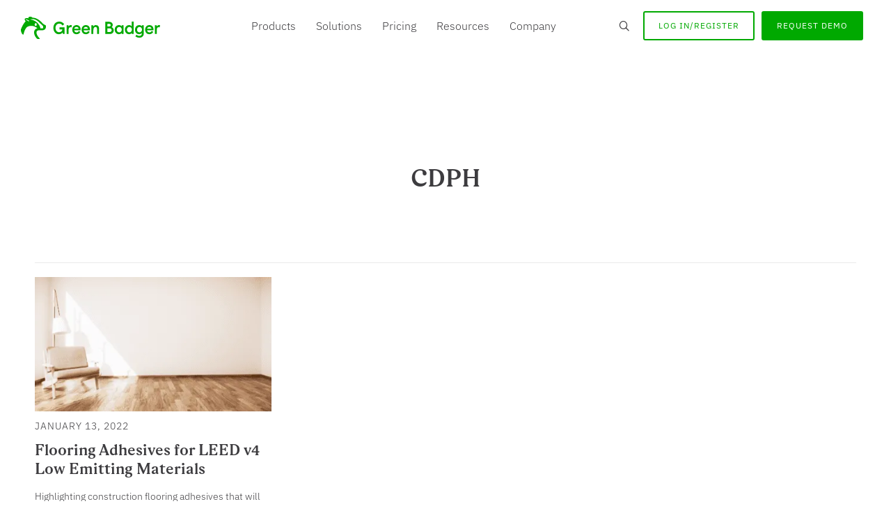

--- FILE ---
content_type: text/css
request_url: https://cdn-ilckdkd.nitrocdn.com/WOlzgmyNeyrHGXReLVDkKIyxqoMPCHCh/assets/static/optimized/rev-067d539/getgreenbadger.com/combinedCss/nitro-min-noimport-2428e3bdfd863f02d65dc1355894e76f-stylesheet.css
body_size: 5704
content:
article,aside,details,figcaption,figure,footer,header,hgroup,main,nav,section,summary{display:block}audio,canvas,video{display:inline-block}audio:not([controls]){display:none;height:0}[hidden]{display:none}html{font-family:sans-serif;-ms-text-size-adjust:100%;-webkit-text-size-adjust:100%}body{margin:0}a:focus{outline:thin dotted}a:active,a:hover{outline:0}h1{font-size:2em;margin:.67em 0}abbr[title]{border-bottom:1px dotted}b,strong{font-weight:bold}dfn{font-style:italic}hr{-moz-box-sizing:content-box;box-sizing:content-box;height:0}mark{background:#ff0;color:#000}code,kbd,pre,samp{font-family:monospace,serif;font-size:1em}pre{white-space:pre-wrap}q{quotes:"â€œ" "â€" "â€˜" "â€™"}small{font-size:80%}sub,sup{font-size:75%;line-height:0;position:relative;vertical-align:baseline}sup{top:-.5em}sub{bottom:-.25em}img{border:0}svg:not(:root){overflow:hidden}figure{margin:0}fieldset{border:1px solid silver;margin:0 2px;padding:.35em .625em .75em}legend{border:0;padding:0}button,input,select,textarea{font-family:inherit;font-size:100%;margin:0}button,input{line-height:normal}button,select{text-transform:none}button,html input[type="button"],input[type="reset"],input[type="submit"]{-webkit-appearance:button;cursor:pointer}button[disabled],html input[disabled]{cursor:default}input[type="checkbox"],input[type="radio"]{box-sizing:border-box;padding:0}input[type="search"]{-webkit-appearance:textfield;-moz-box-sizing:content-box;-webkit-box-sizing:content-box;box-sizing:content-box}input[type="search"]::-webkit-search-cancel-button,input[type="search"]::-webkit-search-decoration{-webkit-appearance:none}button::-moz-focus-inner,input::-moz-focus-inner{border:0;padding:0}textarea{overflow:auto;vertical-align:top}table{border-collapse:collapse;border-spacing:0}*,input[type="search"]{-webkit-box-sizing:border-box;-moz-box-sizing:border-box;box-sizing:border-box}.clearfix:before,.entry:before,.entry-content:before,.footer-widgets:before,.nav-primary:before,.nav-secondary:before,.pagination:before,.site-container:before,.site-footer:before,.site-header:before,.site-inner:before,.wrap:before{content:" ";display:table}.clearfix:after,.entry:after,.entry-content:after,.footer-widgets:after,.nav-primary:after,.nav-secondary:after,.pagination:after,.site-container:after,.site-footer:after,.site-header:after,.site-inner:after,.wrap:after{clear:both;content:" ";display:table}body{background-color:#fff;color:#3d3c3f;font-family:"Roboto",sans-serif;font-size:16px;font-weight:300;line-height:1.625}a,button,input:focus,input[type="button"],input[type="reset"],input[type="submit"],textarea:focus,.button{-webkit-transition:all .1s ease-in-out;-moz-transition:all .1s ease-in-out;-ms-transition:all .1s ease-in-out;-o-transition:all .1s ease-in-out;transition:all .1s ease-in-out}::-moz-selection{background-color:#00a900;color:#fff}::selection{background-color:#00a900;color:#fff}a{color:#0eadce;text-decoration:none}a img{margin-bottom:-6px}a:hover{color:#00a900}p{margin:0 0 24px;padding:0}strong{font-weight:700}ol,ul{margin:0;padding:0}blockquote,blockquote::before{color:#999}blockquote{margin:40px}blockquote::before{content:"â€œ";display:block;font-size:30px;height:0;left:-20px;position:relative;top:-10px}.entry-content code{background-color:#3d3c3f;color:#ddd}cite{font-style:normal}.post-edit-link{display:none}#gallery-1 img{border:0 !important;padding:5px}h1,h2,h3,h4,h5,h6{color:#3d3c3f;font-family:"Roboto",sans-serif;font-weight:400;line-height:1.2;margin:0 0 15px}h1{font-size:35px;font-weight:700}h2{font-size:30px;font-weight:700}h3{font-size:26px;font-weight:700}h4{font-size:20px}h5{font-size:18px}h6{font-size:16px;font-weight:700}embed,iframe,img,object,video,.wp-caption{max-width:100%}img{height:auto}.featured-content img,.gallery img{width:auto}input,select,textarea{background-color:#fff;border:1px solid #ddd;box-shadow:none;color:#3d3c3f;font-family:"Roboto",sans-serif;font-size:16px;font-weight:300;padding:10px;width:100%}input:focus,textarea:focus{border:1px solid #3d3c3f;outline:none}input[type="checkbox"],input[type="image"],input[type="radio"]{width:auto}::-moz-placeholder{color:#999;opacity:1}::-webkit-input-placeholder{color:#999}button,input[type="button"],input[type="reset"],input[type="submit"],.button,.entry-content .button,.site-inner .fl-row-content-wrap .fl-button-wrap a.fl-button{border-radius:3px !important;background-color:#00a900;border:2px solid #00a900;box-shadow:none;color:#fff;cursor:pointer;font-family:"IBM Plex Sans";font-weight:400;padding:10px 25px;text-transform:uppercase;width:auto;font-size:14px;letter-spacing:1px}.site-inner .fl-row-content-wrap .fl-button-wrap a.fl-button .fl-button-text{color:#fff}button:hover,input:hover[type="button"],input:hover[type="reset"],input:hover[type="submit"],.button:hover,.entry-content .button:hover,.site-inner .entry-content .fl-button-wrap a.fl-button:hover,.site-inner .fl-row-content-wrap .fl-button-wrap a.fl-button:hover{background:transparent;color:#00a900}.site-inner .fl-row-content-wrap .fl-button-wrap a.fl-button:hover .fl-button-text{color:#00a900}.site-inner .fl-row-content-wrap .white-btn a.fl-button{border-radius:3px !important;background-color:#fff;border:2px solid #fff;color:#3d3c3f}.site-inner .fl-row-content-wrap .white-btn a.fl-button .fl-button-text{color:#3d3c3f}.site-inner .fl-row-content-wrap .white-btn a.fl-button:hover{background:transparent;border:2px solid #fff}.site-inner .fl-row-content-wrap .white-btn a.fl-button:hover .fl-button-text{color:#fff}.site-inner .fl-row-content-wrap .arrow-button .fl-button-wrap a.fl-button{background:transparent;padding:0;border:none;color:#0eadce;display:inline-block;vertical-align:middle;-webkit-transform:perspective(1px) translateZ(0);transform:perspective(1px) translateZ(0);box-shadow:0 0 1px rgba(0,0,0,0);-webkit-transition-duration:.1s;transition-duration:.1s}.site-inner .fl-row-content-wrap .arrow-button .fl-button-wrap a.fl-button .fl-button-text,.site-inner .fl-row-content-wrap .arrow-button .fl-button-wrap a.fl-button .fl-button-icon{color:#0eadce}.site-inner .fl-row-content-wrap .arrow-button .fl-button-wrap a.fl-button .fl-button-icon{margin-left:0;-webkit-transform:translateZ(0);transform:translateZ(0);-webkit-transition-duration:.1s;transition-duration:.1s;-webkit-transition-property:transform;transition-property:transform;-webkit-transition-timing-function:ease-out;transition-timing-function:ease-out}.site-inner .fl-row-content-wrap .arrow-button .fl-button-wrap a.fl-button:hover{background:transparent}.site-inner .fl-row-content-wrap .arrow-button .fl-button-wrap a.fl-button:hover .fl-button-icon,.site-inner .fl-row-content-wrap .arrow-button .fl-button-wrap a.fl-button:focus .fl-button-icon,.site-inner .fl-row-content-wrap .arrow-button .fl-button-wrap a.fl-button:active .fl-button-icon{-webkit-transform:translateX(4px);transform:translateX(4px)}.entry-content .button:hover{color:#fff}.button{display:inline-block}input[type="search"]::-webkit-search-cancel-button,input[type="search"]::-webkit-search-results-button{display:none}table{border-collapse:collapse;border-spacing:0;line-height:2;margin-bottom:40px;width:100%}tbody{border-bottom:1px solid #ddd}th,td{text-align:left}th{font-weight:bold;text-transform:uppercase}td{border-top:1px solid #ddd;padding:6px 0}.wrap{margin:0 auto}.site-inner{background-color:#fff;clear:both;margin-top:115px}.five-sixths,.four-sixths,.one-fourth,.one-half,.one-sixth,.one-third,.three-fourths,.three-sixths,.two-fourths,.two-sixths,.two-thirds{float:left;margin-left:2.5641025641026%}.one-half,.three-sixths,.two-fourths{width:48.717948717949%}.one-third,.two-sixths{width:31.623931623932%}.four-sixths,.two-thirds{width:65.811965811966%}.one-fourth{width:23.076923076923%}.three-fourths{width:74.358974358974%}.one-sixth{width:14.529914529915%}.five-sixths{width:82.905982905983%}.first{clear:both;margin-left:0}.avatar{float:left}.alignleft .avatar{margin-right:24px}.alignright .avatar{margin-left:24px}.author-box .avatar{height:72px;margin-right:24px;width:72px}.entry-comments .avatar{height:48px;width:48px}.search-form input[type="submit"]{border:0;clip:rect(0,0,0,0);height:1px;margin:-1px;padding:0;position:absolute;width:1px}.search-form{overflow:hidden;padding:3px;width:100%}.sticky{}img.centered,.aligncenter{display:block;margin:0 auto 24px}a.alignnone,img.alignnone{margin-bottom:12px}.alignleft{float:left;text-align:left}.alignright{float:right;text-align:right}a.alignleft,a.alignnone,a.alignright{max-width:100%}a.alignnone{display:inline-block}a.alignleft,img.alignleft,.wp-caption.alignleft{margin:0 24px 24px 0}a.alignright,img.alignright,.wp-caption.alignright{margin:0 0 24px 24px}a.alignleft,a.alignright{border:none}.wp-caption-text{font-size:14px;font-weight:400;text-align:center}.gallery-caption{}.widget{word-wrap:break-word}.widget li{list-style-type:none;margin-bottom:6px;text-align:left}.widget ol > li{list-style-position:inside;list-style-type:decimal;padding-left:20px;text-indent:-20px}.widget li li{border:none;margin:0 0 0 30px;padding:0}.widget ul > li:last-child,.widget p:last-child{margin-bottom:0}.widget_calendar table{width:100%}.widget_calendar td,.widget_calendar th{text-align:center}.breadcrumb{margin-bottom:40px}.archive-description,.author-box{background-color:#f5f5f5}.archive-description{margin-bottom:40px;padding:40px 40px 16px}.author-box{margin-bottom:40px;padding:40px}.single .author-box{margin-bottom:60px}.author-box-title{color:#3d3c3f;font-family:"Roboto",sans-serif;font-size:16px;font-weight:400;margin-bottom:4px}.author-box p{margin-bottom:0}.author-box .avatar{margin-right:24px}.genesis-grid-even,.genesis-grid-odd{border-bottom:1px solid #f5f5f5;margin-bottom:30px;padding:0;width:47%}.genesis-grid-even{float:right}.genesis-grid-odd{clear:both;float:left}.entry-header{display:none}.entry-title{font-size:30px;line-height:1}.genesis-grid .entry-title{font-size:24px;margin:0 0 10px}.entry-title a,.sidebar .widget-title a{border:none;color:#3d3c3f}.entry-title a:hover{color:#0ebfe9}.widget-title{font-size:16px;margin-bottom:24px;text-transform:uppercase}#home-featured .widget-title{margin-bottom:10px}.sidebar .widget-title a{border:none}.archive-title{font-size:20px;margin-bottom:24px}.latest-tweets ul li{margin-bottom:16px}div.gform_wrapper input[type="email"],div.gform_wrapper input[type="text"],div.gform_wrapper textarea,div.gform_wrapper .ginput_complex label{font-size:16px;padding:16px}div.gform_wrapper .ginput_complex label{padding:0}div.gform_wrapper li,div.gform_wrapper form li{margin:16px 0 0}div.gform_wrapper .gform_footer input[type="submit"]{font-size:16px}img#wpstats{display:none}.title-area{float:left;padding:18px 0;width:320px}.header-image .title-area{padding:0}.site-title{font-family:"Roboto",sans-serif;font-size:24px;line-height:1;margin:0;text-transform:uppercase}.site-title a,.site-title a:hover{border:none;color:#3d3c3f}.header-full-width .title-area,.header-full-width .site-title{width:100%}.header-image .site-title a{display:block;text-indent:-9999px}.header-image .title-area{padding:0}.header-image .site-title a{height:60px;display:block;text-indent:-9999px;max-width:320px}.genesis-nav-menu{clear:both;color:#fff;font-size:14px;font-family:"Roboto",sans-serif;font-weight:400;line-height:1.5;width:100%}.genesis-nav-menu .menu-item{display:inline-block;margin:0;text-align:left}.genesis-nav-menu a{border:none;color:#3d3c3f;display:block;font-size:14px;padding:20px;position:relative}.genesis-nav-menu a:hover,.genesis-nav-menu .current-menu-item > a,.genesis-nav-menu .sub-menu .current-menu-item > a:hover{color:#0ebfe9}.genesis-nav-menu > .menu-item > a{text-transform:uppercase}.genesis-nav-menu .sub-menu{left:-9999px;letter-spacing:0;opacity:0;position:absolute;-webkit-transition:opacity .4s ease-in-out;-moz-transition:opacity .4s ease-in-out;-ms-transition:opacity .4s ease-in-out;-o-transition:opacity .4s ease-in-out;transition:opacity .4s ease-in-out;width:160px;z-index:99}.genesis-nav-menu .sub-menu a{background-color:#fff;border:1px solid #eee;border-top:none;padding:16px 20px;position:relative;width:160px}.genesis-nav-menu .sub-menu .sub-menu{margin:-54px 0 0 159px}.genesis-nav-menu .menu-item:hover{position:static}.genesis-nav-menu .menu-item:hover > .sub-menu{left:auto;opacity:1}.genesis-nav-menu > .first > a{padding-left:0}.genesis-nav-menu > .last > a{padding-right:0}.genesis-nav-menu > .right{display:inline-block;float:right;list-style-type:none;padding:20px 0;text-transform:uppercase}.genesis-nav-menu > .right > a{display:inline;padding:0}.genesis-nav-menu > .rss > a{margin-left:48px}.genesis-nav-menu > .search{padding:6px 0 0}.site-header .sub-menu{border-top:1px solid #eee}.site-header .sub-menu .sub-menu{margin-top:-55px}.nav-primary{background-color:#3d3c3f}.nav-primary a,.nav-primary .genesis-nav-menu .sub-menu a{color:#fff}.nav-primary .genesis-nav-menu .sub-menu a{background-color:#3d3c3f;border:1px solid #444;border-top:none}.nav-primary .sub-menu a:hover{color:#0ebfe9}.nav-secondary{margin-bottom:20px}.site-footer .nav-secondary a{color:#fff;margin:0 30px;padding:0}.site-footer .nav-secondary a:hover{color:#999}.site-footer .nav-secondary .genesis-nav-menu .sub-menu a{background-color:#3d3c3f;border:1px solid #444;border-top:none;padding:16px}.site-footer .nav-secondary .sub-menu a:hover{color:#0ebfe9}#responsive-menu-icon{cursor:pointer;display:none}#responsive-menu-icon::before{color:#3d3c3f;content:"ïŒ³";font:normal 24px/1 "dashicons";margin:0 auto}.entry-content ol,.entry-content p,.entry-content ul,.quote-caption,.single-post .site-inner .fl-row-content ul,.single-post .site-inner .fl-row-content ol{margin-bottom:26px}.entry-content ol,.entry-content ul,.single-post .site-inner .fl-row-content ul,.single-post .site-inner .fl-row-content ol{margin-left:40px}.entry-content ol > li{list-style-type:decimal}.entry-content ul > li{list-style-type:disc}.entry-content ol ol,.entry-content ul ul{margin-bottom:0}.entry-content .search-form{width:50%}.entry-meta{font-family:"Roboto",sans-serif;font-size:14px}.entry-meta a{border:none;font-weight:300}.entry-header .entry-meta{margin-bottom:24px}.entry-comments-link::before{content:"â€”";margin:0 6px 0 2px}.entry-categories,.entry-tags{display:block}.pagination{clear:both;margin:40px 0}.pagination li{display:inline}.pagination li a{background-color:#3d3c3f;border:none;border-radius:3px;color:#fff;cursor:pointer;display:inline-block;font-family:"Roboto",sans-serif;font-size:14px;font-weight:300;padding:8px 12px}.pagination li a:hover,.pagination li.active a{background-color:#0ebfe9}.comment-respond,.entry-comments,.entry-pings{margin-bottom:60px}.comment-content{clear:both}.entry-comments .comment-author{margin-bottom:0}.comment-respond input[type="email"],.comment-respond input[type="text"],.comment-respond input[type="url"]{width:50%}.comment-respond label{display:block;margin-right:12px}.comment-list li,.ping-list li{list-style-type:none}.comment-list li{margin-top:24px;padding:32px}.comment-list li li{margin-right:-32px}li.comment{background-color:#f5f5f5;border:2px solid #fff;border-right:none}.comment .avatar{margin:0 16px 24px 0}.entry-pings .reply{display:none}.bypostauthor{}.sidebar{float:right;margin-top:10px;width:340px}.sidebar-content .sidebar{float:left}.sidebar img{margin-bottom:15px}.sidebar .featured-content img{margin-bottom:0}.sidebar .widget{margin-bottom:40px}.sidebar .tagcloud a{background-color:#3d3c3f;border-radius:3px;border:none;color:#fff;cursor:pointer;display:inline-block;font-family:"Roboto",sans-serif;margin:0 5px 5px 0;padding:5px 10px}.sidebar .tagcloud a:hover{background-color:#0ebfe9;color:#fff}.site-footer{display:none}.fl-menu .mobile{display:none !important}.fl-menu .no-click.menu-item a,.fl-menu .no-click.menu-item .sub-menu .no-click.menu-item a{cursor:default}.fl-menu .no-click.menu-item .sub-menu a,.fl-menu .no-click.menu-item .sub-menu .no-click.menu-item .sub-menu a{cursor:pointer}.mega-menu{position:relative !important}.mega-menu .sub-menu{width:600px !important;padding:15px !important}.mega-menu .sub-menu .sub-menu{width:auto !important;padding:0 !important}.mega-menu .menu-item{float:left;width:100%;margin-bottom:10px}.mega-menu .icon-automate:before{content:"";background:url("https://cdn-ilckdkd.nitrocdn.com/WOlzgmyNeyrHGXReLVDkKIyxqoMPCHCh/assets/images/optimized/rev-8d56166/getgreenbadger.com/wp-content/uploads/2021/01/verify-icon.jpg");width:50px;height:50px;float:left;background-size:100%;margin-right:5px}.mega-menu .icon-collaborate:before{content:"";background:url("https://cdn-ilckdkd.nitrocdn.com/WOlzgmyNeyrHGXReLVDkKIyxqoMPCHCh/assets/images/optimized/rev-8d56166/getgreenbadger.com/wp-content/uploads/2021/01/collaborate-icon.jpg");width:50px;height:50px;float:left;background-size:100%;margin-right:5px}.mega-menu .icon-eliminate:before{content:"";background:url("https://cdn-ilckdkd.nitrocdn.com/WOlzgmyNeyrHGXReLVDkKIyxqoMPCHCh/assets/images/optimized/rev-8d56166/getgreenbadger.com/wp-content/uploads/2021/01/eliminate-icon.jpg");width:50px;height:50px;float:left;background-size:100%;margin-right:5px}.mega-menu .icon-validate:before{content:"";background:url("https://cdn-ilckdkd.nitrocdn.com/WOlzgmyNeyrHGXReLVDkKIyxqoMPCHCh/assets/images/optimized/rev-8d56166/getgreenbadger.com/wp-content/uploads/2021/01/validate-icon.jpg");width:50px;height:50px;float:left;background-size:100%;margin-right:5px}.mega-menu .features .sub-menu{padding:0 10px !important}.mega-menu .use-cases li.menu-item a{padding:5px 15px}.header-button-group .fl-button-group .fl-button-group-button:nth-of-type(1) a.fl-button{background:transparent !important;border:0 !important;padding:12px 0 !important}.header-button-group .fl-button-group .fl-button-group-button:nth-of-type(2) a.fl-button{border:2px solid #00a900 !important;color:#00a900 !important;background:transparent !important}.header-button-group .fl-button-group .fl-button-group-button:nth-of-type(3) a.fl-button{border:2px solid #00a900 !important;color:#fff !important;background:#00a900 !important}.header-button-group .fl-button-group .fl-button-group-button:nth-of-type(2) a.fl-button:hover{border:2px solid #00a900 !important;color:#fff !important;background:#00a900 !important}.header-button-group .fl-button-group .fl-button-group-button:nth-of-type(3) a.fl-button:hover{border:2px solid #00a900 !important;color:#00a900 !important;background:transparent !important}.header-button-group .fl-button-group .fl-button-group-button a.fl-button{text-transform:uppercase;font-size:12px !important;border-radius:3px !important;letter-spacing:1px;padding:10px 20px}.header-button-group .fl-button-group .fl-button-group-button:nth-of-type(1) a.fl-button .fl-button-text{display:none !important}.testimonial-snippet p{margin:0;font-size:16px;line-height:1.5}.testimonial-snippet p em{font-size:14px;font-style:normal}.use-case-tabs .fl-tabs-label{font-size:25px;font-weight:bold;color:#3d3c3f;line-height:1.25 !important;border-bottom:1px solid #cbcbcb !important;margin-bottom:20px !important;padding-bottom:25px !important}.features-tabs .uabb-tabs-nav li{border-bottom:1px solid #cbcbcb !important;margin-bottom:10px !important;padding-bottom:10px !important}.use-case-tabs .fl-tabs-label:last-of-type{border-bottom:0 !important;margin-bottom:0 !important;padding-bottom:0 !important}.use-case-tabs .fl-tabs-label.fl-tab-active{color:#00a900}.use-case-tabs .fl-tabs-vertical .fl-tabs-labels,.features-tabs .uabb-tabs-layout-vertical .uabb-tabs-nav{padding-right:75px !important}.use-case-tabs .fl-tabs-vertical .fl-tabs-labels,.use-case-tabs .fl-tabs-vertical .fl-tabs-panels,.features-tabs .uabb-tabs-layout-vertical .uabb-tabs-nav,.features-tabs .uabb-tabs-layout-vertical .uabb-content-wrap{width:50% !important}.use-case-tabs .fl-tabs-vertical .fl-tabs-panels{border:0 !important}.fl-col.feature-collaborate .fl-col-content{display:grid;grid-template-columns:50px 1fr}.fl-builder-edit .fl-col.feature-collaborate .fl-col-content{display:block}.fl-col.feature-collaborate .fl-col-content .feature-icon{grid-area:1/1/4/2;margin-top:20px}.fl-col.feature-collaborate .fl-col-content .fl-module-heading{grid-area:1/2/2/3}.fl-col.feature-collaborate .fl-col-content .fl-module-rich-text{grid-area:2/2/3/3}.fl-col.feature-collaborate .fl-col-content .fl-module-button{grid-area:3/2/4/3}.case-study-archive .fl-post-grid-post{background:#fafafa !important;border:1px solid #fafafa !important;padding:15px 25px}.case-study-archive .fl-post-grid-post h2{font-size:22px;line-height:1.25}.case-study-archive .fl-post-grid-post h2 a{color:#3d3c3f}.case-study-archive .fl-post-more-link a{text-transform:uppercase;text-decoration:underline;color:#00a900;font-weight:bold;letter-spacing:.5}#accordion .accordion-item{border-bottom:1px solid #ddd;margin-bottom:10px}.gb-faqs .accordion-item{border-bottom:1px solid #ddd;margin-bottom:10px}#accordion .accordion-item:last-of-type{border-bottom:0;margin-bottom:0}.gb-faqs .accordion-item:last-of-type{border-bottom:0;margin-bottom:0}.accordion-label{cursor:pointer;color:#3d3c3f;font-weight:600;font-size:20px;line-height:1.5;margin-bottom:10px;display:grid;grid-template-columns:25px 1fr}.accordion-label:before{content:"ï…";color:#00a900;font-family:"dashicons";margin:0px 10px 0 0;float:left}.accordion-label.active:before{content:"ï‡"}.accordion-content{display:none;margin:0 0 0 25px}.latest-blog{display:grid !important;grid-gap:80px;grid-template-columns:29% 64% !important;align-items:center}.news-feed .fl-post-grid-post{background:transparent;border:0}.news-feed .featured-post-img{margin-bottom:10px}.news-feed .date-meta{text-transform:uppercase;letter-spacing:1px;margin-bottom:10px}.news-feed h2.post-title{font-size:22px;line-height:1.25}.news-feed .casestudy h2.post-title{font-size:24px;line-height:1.25}.news-feed h2 a{color:#3d3c3f}.news-feed .more-link{text-transform:uppercase;letter-spacing:.5px}.feature-icon-menu .fl-col{display:inline-block;vertical-align:middle;-webkit-transform:perspective(1px) translateZ(0);transform:perspective(1px) translateZ(0);-webkit-transition-duration:.3s;transition-duration:.3s;-webkit-transition-property:transform;transition-property:transform}.feature-icon-menu .fl-col:hover,.feature-icon-menu .fl-col:focus,.feature-icon-menu .fl-col:active{-webkit-transform:scale(1.1);transform:scale(1.1)}.feature-icon-menu .fl-col.current .fl-module-photo:before{content:"";width:160px;margin:0 auto;border-top:3px solid #00a900}.uabb-modal-text.uabb-modal-content-data iframe{width:1000px !important;height:570px !important}.home-hero .fl-row-content-wrap:after{display:none !important}.resource-tabs .uabb-tabs-nav ul li a.uabb-tab-link{padding:15px 15px 5px 15px;margin-right:15px;border-bottom:5px solid #00a900}.resource-tabs .uabb-tabs-nav ul li.uabb-tab-current a.uabb-tab-link,.resource-tabs .uabb-tabs-nav ul li a.uabb-tab-link:hover{border-bottom:5px solid #3a3688}.resource-item{display:grid;grid-template-columns:250px 1fr;align-items:center;grid-gap:20px}.resource-item p.resource-title{margin:0 0 10px;font-size:20px !important}.resource-item p.resource-title a{color:#3d3c3f;font-weight:bold !important}.resource-item .resource-excerpt p{font-size:18px !important}.resource-item .resource-excerpt a{text-transform:uppercase;letter-spacing:1px;font-weight:bold !important}.footer-newsletter #gform_wrapper_1 #gform_1{display:grid;grid-template-columns:75% 25%}.footer-newsletter .ginput_container_email input{width:100% !important;height:40px !important;border:0 !important}.footer-newsletter .gform_footer{margin:32px 0 0 !important}.footer-newsletter .gform_footer input{background:#fff;color:#3d3c3f;width:100% !important}.shiftnav{background:#3d3c3f !important;width:100% !important;padding:35px !important}.shiftnav:after{box-shadow:none !important}.shiftnav .shiftnav-panel-close{right:30px !important;background:transparent !important;top:10px !important}.shiftnav .shiftnav-target{color:#fff !important;letter-spacing:1px}.shiftnav .shiftnav-submenu-activation i.fa,.shiftnav .fa,.shiftnav-toggle .fa{color:#fff !important}.shiftnav-inner .download-nav-links{display:grid;grid-template-columns:1fr 1fr;max-width:300px;grid-gap:20px;margin:30px 0 0;align-items:center}.shiftnav ul.shiftnav-menu li.menu-item{border-bottom:1px solid #aaa}.shiftnav ul.shiftnav-menu li.menu-item .shiftnav-sub-active li.menu-item{border-bottom:0}.shiftnav ul.shiftnav-menu li.menu-item.demo-button{border-bottom:0}.shiftnav ul.shiftnav-menu li.menu-item.demo-button a{border-radius:3px !important;background-color:#00a900;border:2px solid #00a900;box-shadow:none;color:#fff;cursor:pointer;font-family:"IBM Plex Sans";font-weight:400;padding:10px 25px;text-transform:uppercase;width:170px;font-size:14px;letter-spacing:1px;margin:20px 0}.shiftnav .sub-menu .shiftnav-target{padding:10px 25px !important}.shiftnav .shiftnav-sub-active{margin-bottom:20px !important;padding-left:10px !important}.fl-module-uabb-table-of-contents{float:left;max-width:354px}.uabb-toc-container{width:100%;border:2px solid #00a900 !important;position:sticky;top:0px}.uabb-toc-heading{text-transform:uppercase;font-size:15px !important;color:#00a900;font-weight:500;letter-spacing:1px}#uabb-toc-wrapper.toc-lists{margin-left:0;padding-left:0}#uabb-toc-wrapper.toc-lists li{list-style-type:none;font-weight:500}#uabb-toc-wrapper.toc-lists li ul li{list-style-type:disc}#uabb-toc-wrapper.toc-lists li a{color:#3d3c3f}@media only screen and (max-width: 1179px){}@media only screen and (max-width: 1023px){.content,.sidebar,.site-header .widget-area,.site-tagline-left,.site-tagline-right,.title-area{width:100%}.site-header{position:static}.site-header .title-area,.site-header .search-form,.site-header .widget-area,.site-tagline-left,.site-tagline-right{text-align:center}.header-image .site-title a{margin:0 auto 10px}.site-header .search-form{float:none;margin:0 auto;width:50%}.site-header .widget-area{padding:0 5%}.genesis-nav-menu li,{float:none}.nav-primary .wrap,.site-footer .wrap,.site-tagline{padding-left:5%;padding-right:5%}.footer-newsletter #gform_wrapper_1 #gform_1{display:grid;grid-template-columns:60% 30%}}@media only screen and (max-width: 992px){.latest-blog{grid-gap:0;grid-template-columns:50% 50% !important}.latest-blog .news-post{padding-right:50px}.latest-blog .featured-image{padding-left:40px}}@media only screen and (max-width: 850px){.footer-newsletter #gform_wrapper_1 #gform_1{display:grid;grid-template-columns:1fr}.footer-newsletter .gform_footer{margin:10px 0 0 !important;padding:0}.footer-newsletter .gform_footer input{max-width:150px}}@media only screen and (max-width: 768px){.fl-menu .mobile{display:block !important}.site-header{padding-bottom:10px}.title-area{padding-bottom:6px}.minimum .site-tagline{margin-top:200px}.genesis-nav-menu a{padding:20px 10px}.site-footer .nav-secondary a{margin:0 10px}.responsive-menu{display:none}#responsive-menu-icon{display:block}.home-featured .simple-social-icons ul li a{font-size:36px !important;padding:20px !important}.genesis-grid-even,.genesis-grid-odd{width:100%}.five-sixths,.four-sixths,.one-fourth,.one-half,.one-sixth,.one-third,.three-fourths,.three-sixths,.two-fourths,.two-sixths,.two-thirds{margin:0;width:100%}.home-hero .fl-row-content-wrap:after{display:block !important}.use-case-tabs .fl-tabs-vertical .fl-tabs-labels,.use-case-tabs .fl-tabs-vertical .fl-tabs-panels,.features-tabs .uabb-tabs-layout-vertical .uabb-content-wrap{width:100% !important}.features-tabs .uabb-tab-acc-title{background:#fff !important;border-bottom:1px solid #cbcbcb !important}.fl-col.feature-collaborate .fl-col-content{grid-template-columns:1fr;margin-bottom:30px !important}.fl-col.feature-collaborate .fl-col-content .feature-icon{grid-area:1;margin:0 20px}.fl-col.feature-collaborate .fl-col-content .fl-module-heading{grid-area:2}.fl-col.feature-collaborate .fl-col-content .fl-module-rich-text{grid-area:3}.fl-col.feature-collaborate .fl-col-content .fl-module-rich-text p{margin-bottom:0}.fl-col.feature-collaborate .fl-col-content .fl-module-button{grid-area:4}.latest-blog{grid-template-columns:100% !important}.latest-blog .news-post{padding-right:0;grid-area:2/1}.latest-blog .featured-image{padding-left:0}.latest-blog .featured-image img{max-width:400px}}@media only screen and (max-width: 600px){.home-featured-1,.home-featured-2,.home-featured-3,.home-featured-4{width:50%}.home-featured .widget-area:nth-of-type(2n+1){clear:left}}@media only screen and (max-width: 320px){.header-image .site-header .title-area .site-title a{background-size:contain !important}}

--- FILE ---
content_type: text/css
request_url: https://cdn-ilckdkd.nitrocdn.com/WOlzgmyNeyrHGXReLVDkKIyxqoMPCHCh/assets/static/optimized/rev-067d539/getgreenbadger.com/combinedCss/nitro-min-noimport-2428e3bdfd863f02d65dc1355894e76f-stylesheet.css
body_size: 5474
content:
article,aside,details,figcaption,figure,footer,header,hgroup,main,nav,section,summary{display:block}audio,canvas,video{display:inline-block}audio:not([controls]){display:none;height:0}[hidden]{display:none}html{font-family:sans-serif;-ms-text-size-adjust:100%;-webkit-text-size-adjust:100%}body{margin:0}a:focus{outline:thin dotted}a:active,a:hover{outline:0}h1{font-size:2em;margin:.67em 0}abbr[title]{border-bottom:1px dotted}b,strong{font-weight:bold}dfn{font-style:italic}hr{-moz-box-sizing:content-box;box-sizing:content-box;height:0}mark{background:#ff0;color:#000}code,kbd,pre,samp{font-family:monospace,serif;font-size:1em}pre{white-space:pre-wrap}q{quotes:"“" "”" "‘" "’"}small{font-size:80%}sub,sup{font-size:75%;line-height:0;position:relative;vertical-align:baseline}sup{top:-.5em}sub{bottom:-.25em}img{border:0}svg:not(:root){overflow:hidden}figure{margin:0}fieldset{border:1px solid silver;margin:0 2px;padding:.35em .625em .75em}legend{border:0;padding:0}button,input,select,textarea{font-family:inherit;font-size:100%;margin:0}button,input{line-height:normal}button,select{text-transform:none}button,html input[type="button"],input[type="reset"],input[type="submit"]{-webkit-appearance:button;cursor:pointer}button[disabled],html input[disabled]{cursor:default}input[type="checkbox"],input[type="radio"]{box-sizing:border-box;padding:0}input[type="search"]{-webkit-appearance:textfield;-moz-box-sizing:content-box;-webkit-box-sizing:content-box;box-sizing:content-box}input[type="search"]::-webkit-search-cancel-button,input[type="search"]::-webkit-search-decoration{-webkit-appearance:none}button::-moz-focus-inner,input::-moz-focus-inner{border:0;padding:0}textarea{overflow:auto;vertical-align:top}table{border-collapse:collapse;border-spacing:0}*,input[type="search"]{-webkit-box-sizing:border-box;-moz-box-sizing:border-box;box-sizing:border-box}.clearfix:before,.entry:before,.entry-content:before,.footer-widgets:before,.nav-primary:before,.nav-secondary:before,.pagination:before,.site-container:before,.site-footer:before,.site-header:before,.site-inner:before,.wrap:before{content:" ";display:table}.clearfix:after,.entry:after,.entry-content:after,.footer-widgets:after,.nav-primary:after,.nav-secondary:after,.pagination:after,.site-container:after,.site-footer:after,.site-header:after,.site-inner:after,.wrap:after{clear:both;content:" ";display:table}body{background-color:#fff;color:#3d3c3f;font-family:"Roboto",sans-serif;font-size:16px;font-weight:300;line-height:1.625}a,button,input:focus,input[type="button"],input[type="reset"],input[type="submit"],textarea:focus,.button{-webkit-transition:all .1s ease-in-out;-moz-transition:all .1s ease-in-out;-ms-transition:all .1s ease-in-out;-o-transition:all .1s ease-in-out;transition:all .1s ease-in-out}::-moz-selection{background-color:#00a900;color:#fff}::selection{background-color:#00a900;color:#fff}a{color:#0eadce;text-decoration:none}a img{margin-bottom:-6px}a:hover{color:#00a900}p{margin:0 0 24px;padding:0}strong{font-weight:700}ol,ul{margin:0;padding:0}blockquote,blockquote::before{color:#999}blockquote{margin:40px}blockquote::before{content:"“";display:block;font-size:30px;height:0;left:-20px;position:relative;top:-10px}.entry-content code{background-color:#3d3c3f;color:#ddd}cite{font-style:normal}.post-edit-link{display:none}#gallery-1 img{border:0 !important;padding:5px}h1,h2,h3,h4,h5,h6{color:#3d3c3f;font-family:"Roboto",sans-serif;font-weight:400;line-height:1.2;margin:0 0 15px}h1{font-size:35px;font-weight:700}h2{font-size:30px;font-weight:700}h3{font-size:26px;font-weight:700}h4{font-size:20px}h5{font-size:18px}h6{font-size:16px;font-weight:700}embed,iframe,img,object,video,.wp-caption{max-width:100%}img{height:auto}.featured-content img,.gallery img{width:auto}input,select,textarea{background-color:#fff;border:1px solid #ddd;box-shadow:none;color:#3d3c3f;font-family:"Roboto",sans-serif;font-size:16px;font-weight:300;padding:10px;width:100%}input:focus,textarea:focus{border:1px solid #3d3c3f;outline:none}input[type="checkbox"],input[type="image"],input[type="radio"]{width:auto}::-moz-placeholder{color:#999;opacity:1}::-webkit-input-placeholder{color:#999}button,input[type="button"],input[type="reset"],input[type="submit"],.button,.entry-content .button,.site-inner .fl-row-content-wrap .fl-button-wrap a.fl-button{border-radius:3px !important;background-color:#00a900;border:2px solid #00a900;box-shadow:none;color:#fff;cursor:pointer;font-family:"IBM Plex Sans";font-weight:400;padding:10px 25px;text-transform:uppercase;width:auto;font-size:14px;letter-spacing:1px}.site-inner .fl-row-content-wrap .fl-button-wrap a.fl-button .fl-button-text{color:#fff}button:hover,input:hover[type="button"],input:hover[type="reset"],input:hover[type="submit"],.button:hover,.entry-content .button:hover,.site-inner .entry-content .fl-button-wrap a.fl-button:hover,.site-inner .fl-row-content-wrap .fl-button-wrap a.fl-button:hover{background:transparent;color:#00a900}.site-inner .fl-row-content-wrap .fl-button-wrap a.fl-button:hover .fl-button-text{color:#00a900}.site-inner .fl-row-content-wrap .white-btn a.fl-button{border-radius:3px !important;background-color:#fff;border:2px solid #fff;color:#3d3c3f}.site-inner .fl-row-content-wrap .white-btn a.fl-button .fl-button-text{color:#3d3c3f}.site-inner .fl-row-content-wrap .white-btn a.fl-button:hover{background:transparent;border:2px solid #fff}.site-inner .fl-row-content-wrap .white-btn a.fl-button:hover .fl-button-text{color:#fff}.site-inner .fl-row-content-wrap .arrow-button .fl-button-wrap a.fl-button{background:transparent;padding:0;border:none;color:#0eadce;display:inline-block;vertical-align:middle;-webkit-transform:perspective(1px) translateZ(0);transform:perspective(1px) translateZ(0);box-shadow:0 0 1px rgba(0,0,0,0);-webkit-transition-duration:.1s;transition-duration:.1s}.site-inner .fl-row-content-wrap .arrow-button .fl-button-wrap a.fl-button .fl-button-text,.site-inner .fl-row-content-wrap .arrow-button .fl-button-wrap a.fl-button .fl-button-icon{color:#0eadce}.site-inner .fl-row-content-wrap .arrow-button .fl-button-wrap a.fl-button .fl-button-icon{margin-left:0;-webkit-transform:translateZ(0);transform:translateZ(0);-webkit-transition-duration:.1s;transition-duration:.1s;-webkit-transition-property:transform;transition-property:transform;-webkit-transition-timing-function:ease-out;transition-timing-function:ease-out}.site-inner .fl-row-content-wrap .arrow-button .fl-button-wrap a.fl-button:hover{background:transparent}.site-inner .fl-row-content-wrap .arrow-button .fl-button-wrap a.fl-button:hover .fl-button-icon,.site-inner .fl-row-content-wrap .arrow-button .fl-button-wrap a.fl-button:focus .fl-button-icon,.site-inner .fl-row-content-wrap .arrow-button .fl-button-wrap a.fl-button:active .fl-button-icon{-webkit-transform:translateX(4px);transform:translateX(4px)}.entry-content .button:hover{color:#fff}.button{display:inline-block}input[type="search"]::-webkit-search-cancel-button,input[type="search"]::-webkit-search-results-button{display:none}table{border-collapse:collapse;border-spacing:0;line-height:2;margin-bottom:40px;width:100%}tbody{border-bottom:1px solid #ddd}th,td{text-align:left}th{font-weight:bold;text-transform:uppercase}td{border-top:1px solid #ddd;padding:6px 0}.wrap{margin:0 auto}.site-inner{background-color:#fff;clear:both;margin-top:115px}.five-sixths,.four-sixths,.one-fourth,.one-half,.one-sixth,.one-third,.three-fourths,.three-sixths,.two-fourths,.two-sixths,.two-thirds{float:left;margin-left:2.5641025641026%}.one-half,.three-sixths,.two-fourths{width:48.717948717949%}.one-third,.two-sixths{width:31.623931623932%}.four-sixths,.two-thirds{width:65.811965811966%}.one-fourth{width:23.076923076923%}.three-fourths{width:74.358974358974%}.one-sixth{width:14.529914529915%}.five-sixths{width:82.905982905983%}.first{clear:both;margin-left:0}.avatar{float:left}.alignleft .avatar{margin-right:24px}.alignright .avatar{margin-left:24px}.author-box .avatar{height:72px;margin-right:24px;width:72px}.entry-comments .avatar{height:48px;width:48px}.search-form input[type="submit"]{border:0;clip:rect(0,0,0,0);height:1px;margin:-1px;padding:0;position:absolute;width:1px}.search-form{overflow:hidden;padding:3px;width:100%}.sticky{}img.centered,.aligncenter{display:block;margin:0 auto 24px}a.alignnone,img.alignnone{margin-bottom:12px}.alignleft{float:left;text-align:left}.alignright{float:right;text-align:right}a.alignleft,a.alignnone,a.alignright{max-width:100%}a.alignnone{display:inline-block}a.alignleft,img.alignleft,.wp-caption.alignleft{margin:0 24px 24px 0}a.alignright,img.alignright,.wp-caption.alignright{margin:0 0 24px 24px}a.alignleft,a.alignright{border:none}.wp-caption-text{font-size:14px;font-weight:400;text-align:center}.gallery-caption{}.widget{word-wrap:break-word}.widget li{list-style-type:none;margin-bottom:6px;text-align:left}.widget ol > li{list-style-position:inside;list-style-type:decimal;padding-left:20px;text-indent:-20px}.widget li li{border:none;margin:0 0 0 30px;padding:0}.widget ul > li:last-child,.widget p:last-child{margin-bottom:0}.widget_calendar table{width:100%}.widget_calendar td,.widget_calendar th{text-align:center}.breadcrumb{margin-bottom:40px}.archive-description,.author-box{background-color:#f5f5f5}.archive-description{margin-bottom:40px;padding:40px 40px 16px}.author-box{margin-bottom:40px;padding:40px}.single .author-box{margin-bottom:60px}.author-box-title{color:#3d3c3f;font-family:"Roboto",sans-serif;font-size:16px;font-weight:400;margin-bottom:4px}.author-box p{margin-bottom:0}.author-box .avatar{margin-right:24px}.genesis-grid-even,.genesis-grid-odd{border-bottom:1px solid #f5f5f5;margin-bottom:30px;padding:0;width:47%}.genesis-grid-even{float:right}.genesis-grid-odd{clear:both;float:left}.entry-header{display:none}.entry-title{font-size:30px;line-height:1}.genesis-grid .entry-title{font-size:24px;margin:0 0 10px}.entry-title a,.sidebar .widget-title a{border:none;color:#3d3c3f}.entry-title a:hover{color:#0ebfe9}.widget-title{font-size:16px;margin-bottom:24px;text-transform:uppercase}#home-featured .widget-title{margin-bottom:10px}.sidebar .widget-title a{border:none}.archive-title{font-size:20px;margin-bottom:24px}.latest-tweets ul li{margin-bottom:16px}div.gform_wrapper input[type="email"],div.gform_wrapper input[type="text"],div.gform_wrapper textarea,div.gform_wrapper .ginput_complex label{font-size:16px;padding:16px}div.gform_wrapper .ginput_complex label{padding:0}div.gform_wrapper li,div.gform_wrapper form li{margin:16px 0 0}div.gform_wrapper .gform_footer input[type="submit"]{font-size:16px}img#wpstats{display:none}.title-area{float:left;padding:18px 0;width:320px}.header-image .title-area{padding:0}.site-title{font-family:"Roboto",sans-serif;font-size:24px;line-height:1;margin:0;text-transform:uppercase}.site-title a,.site-title a:hover{border:none;color:#3d3c3f}.header-full-width .title-area,.header-full-width .site-title{width:100%}.header-image .site-title a{display:block;text-indent:-9999px}.header-image .title-area{padding:0}.header-image .site-title a{height:60px;display:block;text-indent:-9999px;max-width:320px}.genesis-nav-menu{clear:both;color:#fff;font-size:14px;font-family:"Roboto",sans-serif;font-weight:400;line-height:1.5;width:100%}.genesis-nav-menu .menu-item{display:inline-block;margin:0;text-align:left}.genesis-nav-menu a{border:none;color:#3d3c3f;display:block;font-size:14px;padding:20px;position:relative}.genesis-nav-menu a:hover,.genesis-nav-menu .current-menu-item > a,.genesis-nav-menu .sub-menu .current-menu-item > a:hover{color:#0ebfe9}.genesis-nav-menu > .menu-item > a{text-transform:uppercase}.genesis-nav-menu .sub-menu{left:-9999px;letter-spacing:0;opacity:0;position:absolute;-webkit-transition:opacity .4s ease-in-out;-moz-transition:opacity .4s ease-in-out;-ms-transition:opacity .4s ease-in-out;-o-transition:opacity .4s ease-in-out;transition:opacity .4s ease-in-out;width:160px;z-index:99}.genesis-nav-menu .sub-menu a{background-color:#fff;border:1px solid #eee;border-top:none;padding:16px 20px;position:relative;width:160px}.genesis-nav-menu .sub-menu .sub-menu{margin:-54px 0 0 159px}.genesis-nav-menu .menu-item:hover{position:static}.genesis-nav-menu .menu-item:hover > .sub-menu{left:auto;opacity:1}.genesis-nav-menu > .first > a{padding-left:0}.genesis-nav-menu > .last > a{padding-right:0}.genesis-nav-menu > .right{display:inline-block;float:right;list-style-type:none;padding:20px 0;text-transform:uppercase}.genesis-nav-menu > .right > a{display:inline;padding:0}.genesis-nav-menu > .rss > a{margin-left:48px}.genesis-nav-menu > .search{padding:6px 0 0}.site-header .sub-menu{border-top:1px solid #eee}.site-header .sub-menu .sub-menu{margin-top:-55px}.nav-primary{background-color:#3d3c3f}.nav-primary a,.nav-primary .genesis-nav-menu .sub-menu a{color:#fff}.nav-primary .genesis-nav-menu .sub-menu a{background-color:#3d3c3f;border:1px solid #444;border-top:none}.nav-primary .sub-menu a:hover{color:#0ebfe9}.nav-secondary{margin-bottom:20px}.site-footer .nav-secondary a{color:#fff;margin:0 30px;padding:0}.site-footer .nav-secondary a:hover{color:#999}.site-footer .nav-secondary .genesis-nav-menu .sub-menu a{background-color:#3d3c3f;border:1px solid #444;border-top:none;padding:16px}.site-footer .nav-secondary .sub-menu a:hover{color:#0ebfe9}#responsive-menu-icon{cursor:pointer;display:none}#responsive-menu-icon::before{color:#3d3c3f;content:"";font:normal 24px/1 "dashicons";margin:0 auto}.entry-content ol,.entry-content p,.entry-content ul,.quote-caption,.single-post .site-inner .fl-row-content ul,.single-post .site-inner .fl-row-content ol{margin-bottom:26px}.entry-content ol,.entry-content ul,.single-post .site-inner .fl-row-content ul,.single-post .site-inner .fl-row-content ol{margin-left:40px}.entry-content ol > li{list-style-type:decimal}.entry-content ul > li{list-style-type:disc}.entry-content ol ol,.entry-content ul ul{margin-bottom:0}.entry-content .search-form{width:50%}.entry-meta{font-family:"Roboto",sans-serif;font-size:14px}.entry-meta a{border:none;font-weight:300}.entry-header .entry-meta{margin-bottom:24px}.entry-comments-link::before{content:"—";margin:0 6px 0 2px}.entry-categories,.entry-tags{display:block}.pagination{clear:both;margin:40px 0}.pagination li{display:inline}.pagination li a{background-color:#3d3c3f;border:none;border-radius:3px;color:#fff;cursor:pointer;display:inline-block;font-family:"Roboto",sans-serif;font-size:14px;font-weight:300;padding:8px 12px}.pagination li a:hover,.pagination li.active a{background-color:#0ebfe9}.comment-respond,.entry-comments,.entry-pings{margin-bottom:60px}.comment-content{clear:both}.entry-comments .comment-author{margin-bottom:0}.comment-respond input[type="email"],.comment-respond input[type="text"],.comment-respond input[type="url"]{width:50%}.comment-respond label{display:block;margin-right:12px}.comment-list li,.ping-list li{list-style-type:none}.comment-list li{margin-top:24px;padding:32px}.comment-list li li{margin-right:-32px}li.comment{background-color:#f5f5f5;border:2px solid #fff;border-right:none}.comment .avatar{margin:0 16px 24px 0}.entry-pings .reply{display:none}.bypostauthor{}.sidebar{float:right;margin-top:10px;width:340px}.sidebar-content .sidebar{float:left}.sidebar img{margin-bottom:15px}.sidebar .featured-content img{margin-bottom:0}.sidebar .widget{margin-bottom:40px}.sidebar .tagcloud a{background-color:#3d3c3f;border-radius:3px;border:none;color:#fff;cursor:pointer;display:inline-block;font-family:"Roboto",sans-serif;margin:0 5px 5px 0;padding:5px 10px}.sidebar .tagcloud a:hover{background-color:#0ebfe9;color:#fff}.site-footer{display:none}.fl-menu .mobile{display:none !important}.fl-menu .no-click.menu-item a,.fl-menu .no-click.menu-item .sub-menu .no-click.menu-item a{cursor:default}.fl-menu .no-click.menu-item .sub-menu a,.fl-menu .no-click.menu-item .sub-menu .no-click.menu-item .sub-menu a{cursor:pointer}.mega-menu{position:relative !important}.mega-menu .sub-menu{width:600px !important;padding:15px !important}.mega-menu .sub-menu .sub-menu{width:auto !important;padding:0 !important}.mega-menu .menu-item{float:left;width:100%;margin-bottom:10px}.mega-menu .icon-automate:before{content:"";background:url("https://cdn-ilckdkd.nitrocdn.com/WOlzgmyNeyrHGXReLVDkKIyxqoMPCHCh/assets/images/optimized/rev-8d56166/getgreenbadger.com/wp-content/uploads/2021/01/verify-icon.jpg");width:50px;height:50px;float:left;background-size:100%;margin-right:5px}.mega-menu .icon-collaborate:before{content:"";background:url("https://cdn-ilckdkd.nitrocdn.com/WOlzgmyNeyrHGXReLVDkKIyxqoMPCHCh/assets/images/optimized/rev-8d56166/getgreenbadger.com/wp-content/uploads/2021/01/collaborate-icon.jpg");width:50px;height:50px;float:left;background-size:100%;margin-right:5px}.mega-menu .icon-eliminate:before{content:"";background:url("https://cdn-ilckdkd.nitrocdn.com/WOlzgmyNeyrHGXReLVDkKIyxqoMPCHCh/assets/images/optimized/rev-8d56166/getgreenbadger.com/wp-content/uploads/2021/01/eliminate-icon.jpg");width:50px;height:50px;float:left;background-size:100%;margin-right:5px}.mega-menu .icon-validate:before{content:"";background:url("https://cdn-ilckdkd.nitrocdn.com/WOlzgmyNeyrHGXReLVDkKIyxqoMPCHCh/assets/images/optimized/rev-8d56166/getgreenbadger.com/wp-content/uploads/2021/01/validate-icon.jpg");width:50px;height:50px;float:left;background-size:100%;margin-right:5px}.mega-menu .features .sub-menu{padding:0 10px !important}.mega-menu .use-cases li.menu-item a{padding:5px 15px}.header-button-group .fl-button-group .fl-button-group-button:nth-of-type(1) a.fl-button{background:transparent !important;border:0 !important;padding:12px 0 !important}.header-button-group .fl-button-group .fl-button-group-button:nth-of-type(2) a.fl-button{border:2px solid #00a900 !important;color:#00a900 !important;background:transparent !important}.header-button-group .fl-button-group .fl-button-group-button:nth-of-type(3) a.fl-button{border:2px solid #00a900 !important;color:#fff !important;background:#00a900 !important}.header-button-group .fl-button-group .fl-button-group-button:nth-of-type(2) a.fl-button:hover{border:2px solid #00a900 !important;color:#fff !important;background:#00a900 !important}.header-button-group .fl-button-group .fl-button-group-button:nth-of-type(3) a.fl-button:hover{border:2px solid #00a900 !important;color:#00a900 !important;background:transparent !important}.header-button-group .fl-button-group .fl-button-group-button a.fl-button{text-transform:uppercase;font-size:12px !important;border-radius:3px !important;letter-spacing:1px;padding:10px 20px}.header-button-group .fl-button-group .fl-button-group-button:nth-of-type(1) a.fl-button .fl-button-text{display:none !important}.testimonial-snippet p{margin:0;font-size:16px;line-height:1.5}.testimonial-snippet p em{font-size:14px;font-style:normal}.use-case-tabs .fl-tabs-label{font-size:25px;font-weight:bold;color:#3d3c3f;line-height:1.25 !important;border-bottom:1px solid #cbcbcb !important;margin-bottom:20px !important;padding-bottom:25px !important}.features-tabs .uabb-tabs-nav li{border-bottom:1px solid #cbcbcb !important;margin-bottom:10px !important;padding-bottom:10px !important}.use-case-tabs .fl-tabs-label:last-of-type{border-bottom:0 !important;margin-bottom:0 !important;padding-bottom:0 !important}.use-case-tabs .fl-tabs-label.fl-tab-active{color:#00a900}.use-case-tabs .fl-tabs-vertical .fl-tabs-labels,.features-tabs .uabb-tabs-layout-vertical .uabb-tabs-nav{padding-right:75px !important}.use-case-tabs .fl-tabs-vertical .fl-tabs-labels,.use-case-tabs .fl-tabs-vertical .fl-tabs-panels,.features-tabs .uabb-tabs-layout-vertical .uabb-tabs-nav,.features-tabs .uabb-tabs-layout-vertical .uabb-content-wrap{width:50% !important}.use-case-tabs .fl-tabs-vertical .fl-tabs-panels{border:0 !important}.fl-col.feature-collaborate .fl-col-content{display:grid;grid-template-columns:50px 1fr}.fl-builder-edit .fl-col.feature-collaborate .fl-col-content{display:block}.fl-col.feature-collaborate .fl-col-content .feature-icon{grid-area:1/1/4/2;margin-top:20px}.fl-col.feature-collaborate .fl-col-content .fl-module-heading{grid-area:1/2/2/3}.fl-col.feature-collaborate .fl-col-content .fl-module-rich-text{grid-area:2/2/3/3}.fl-col.feature-collaborate .fl-col-content .fl-module-button{grid-area:3/2/4/3}.case-study-archive .fl-post-grid-post{background:#fafafa !important;border:1px solid #fafafa !important;padding:15px 25px}.case-study-archive .fl-post-grid-post h2{font-size:22px;line-height:1.25}.case-study-archive .fl-post-grid-post h2 a{color:#3d3c3f}.case-study-archive .fl-post-more-link a{text-transform:uppercase;text-decoration:underline;color:#00a900;font-weight:bold;letter-spacing:.5}#accordion .accordion-item{border-bottom:1px solid #ddd;margin-bottom:10px}.gb-faqs .accordion-item{border-bottom:1px solid #ddd;margin-bottom:10px}#accordion .accordion-item:last-of-type{border-bottom:0;margin-bottom:0}.gb-faqs .accordion-item:last-of-type{border-bottom:0;margin-bottom:0}.accordion-label{cursor:pointer;color:#3d3c3f;font-weight:600;font-size:20px;line-height:1.5;margin-bottom:10px;display:grid;grid-template-columns:25px 1fr}.accordion-label:before{content:"";color:#00a900;font-family:"dashicons";margin:0px 10px 0 0;float:left}.accordion-label.active:before{content:""}.accordion-content{display:none;margin:0 0 0 25px}.latest-blog{display:grid !important;grid-gap:80px;grid-template-columns:29% 64% !important;align-items:center}.news-feed .fl-post-grid-post{background:transparent;border:0}.news-feed .featured-post-img{margin-bottom:10px}.news-feed .date-meta{text-transform:uppercase;letter-spacing:1px;margin-bottom:10px}.news-feed h2.post-title{font-size:22px;line-height:1.25}.news-feed .casestudy h2.post-title{font-size:24px;line-height:1.25}.news-feed h2 a{color:#3d3c3f}.news-feed .more-link{text-transform:uppercase;letter-spacing:.5px}.feature-icon-menu .fl-col{display:inline-block;vertical-align:middle;-webkit-transform:perspective(1px) translateZ(0);transform:perspective(1px) translateZ(0);-webkit-transition-duration:.3s;transition-duration:.3s;-webkit-transition-property:transform;transition-property:transform}.feature-icon-menu .fl-col:hover,.feature-icon-menu .fl-col:focus,.feature-icon-menu .fl-col:active{-webkit-transform:scale(1.1);transform:scale(1.1)}.feature-icon-menu .fl-col.current .fl-module-photo:before{content:"";width:160px;margin:0 auto;border-top:3px solid #00a900}.uabb-modal-text.uabb-modal-content-data iframe{width:1000px !important;height:570px !important}.home-hero .fl-row-content-wrap:after{display:none !important}.resource-tabs .uabb-tabs-nav ul li a.uabb-tab-link{padding:15px 15px 5px 15px;margin-right:15px;border-bottom:5px solid #00a900}.resource-tabs .uabb-tabs-nav ul li.uabb-tab-current a.uabb-tab-link,.resource-tabs .uabb-tabs-nav ul li a.uabb-tab-link:hover{border-bottom:5px solid #3a3688}.resource-item{display:grid;grid-template-columns:250px 1fr;align-items:center;grid-gap:20px}.resource-item p.resource-title{margin:0 0 10px;font-size:20px !important}.resource-item p.resource-title a{color:#3d3c3f;font-weight:bold !important}.resource-item .resource-excerpt p{font-size:18px !important}.resource-item .resource-excerpt a{text-transform:uppercase;letter-spacing:1px;font-weight:bold !important}.footer-newsletter #gform_wrapper_1 #gform_1{display:grid;grid-template-columns:75% 25%}.footer-newsletter .ginput_container_email input{width:100% !important;height:40px !important;border:0 !important}.footer-newsletter .gform_footer{margin:32px 0 0 !important}.footer-newsletter .gform_footer input{background:#fff;color:#3d3c3f;width:100% !important}.shiftnav{background:#3d3c3f !important;width:100% !important;padding:35px !important}.shiftnav:after{box-shadow:none !important}.shiftnav .shiftnav-panel-close{right:30px !important;background:transparent !important;top:10px !important}.shiftnav .shiftnav-target{color:#fff !important;letter-spacing:1px}.shiftnav .shiftnav-submenu-activation i.fa,.shiftnav .fa,.shiftnav-toggle .fa{color:#fff !important}.shiftnav-inner .download-nav-links{display:grid;grid-template-columns:1fr 1fr;max-width:300px;grid-gap:20px;margin:30px 0 0;align-items:center}.shiftnav ul.shiftnav-menu li.menu-item{border-bottom:1px solid #aaa}.shiftnav ul.shiftnav-menu li.menu-item .shiftnav-sub-active li.menu-item{border-bottom:0}.shiftnav ul.shiftnav-menu li.menu-item.demo-button{border-bottom:0}.shiftnav ul.shiftnav-menu li.menu-item.demo-button a{border-radius:3px !important;background-color:#00a900;border:2px solid #00a900;box-shadow:none;color:#fff;cursor:pointer;font-family:"IBM Plex Sans";font-weight:400;padding:10px 25px;text-transform:uppercase;width:170px;font-size:14px;letter-spacing:1px;margin:20px 0}.shiftnav .sub-menu .shiftnav-target{padding:10px 25px !important}.shiftnav .shiftnav-sub-active{margin-bottom:20px !important;padding-left:10px !important}.fl-module-uabb-table-of-contents{float:left;max-width:354px}.uabb-toc-container{width:100%;border:2px solid #00a900 !important;position:sticky;top:0px}.uabb-toc-heading{text-transform:uppercase;font-size:15px !important;color:#00a900;font-weight:500;letter-spacing:1px}#uabb-toc-wrapper.toc-lists{margin-left:0;padding-left:0}#uabb-toc-wrapper.toc-lists li{list-style-type:none;font-weight:500}#uabb-toc-wrapper.toc-lists li ul li{list-style-type:disc}#uabb-toc-wrapper.toc-lists li a{color:#3d3c3f}@media only screen and (max-width: 1179px){}@media only screen and (max-width: 1023px){.content,.sidebar,.site-header .widget-area,.site-tagline-left,.site-tagline-right,.title-area{width:100%}.site-header{position:static}.site-header .title-area,.site-header .search-form,.site-header .widget-area,.site-tagline-left,.site-tagline-right{text-align:center}.header-image .site-title a{margin:0 auto 10px}.site-header .search-form{float:none;margin:0 auto;width:50%}.site-header .widget-area{padding:0 5%}.genesis-nav-menu li,{float:none}.nav-primary .wrap,.site-footer .wrap,.site-tagline{padding-left:5%;padding-right:5%}.footer-newsletter #gform_wrapper_1 #gform_1{display:grid;grid-template-columns:60% 30%}}@media only screen and (max-width: 992px){.latest-blog{grid-gap:0;grid-template-columns:50% 50% !important}.latest-blog .news-post{padding-right:50px}.latest-blog .featured-image{padding-left:40px}}@media only screen and (max-width: 850px){.footer-newsletter #gform_wrapper_1 #gform_1{display:grid;grid-template-columns:1fr}.footer-newsletter .gform_footer{margin:10px 0 0 !important;padding:0}.footer-newsletter .gform_footer input{max-width:150px}}@media only screen and (max-width: 768px){.fl-menu .mobile{display:block !important}.site-header{padding-bottom:10px}.title-area{padding-bottom:6px}.minimum .site-tagline{margin-top:200px}.genesis-nav-menu a{padding:20px 10px}.site-footer .nav-secondary a{margin:0 10px}.responsive-menu{display:none}#responsive-menu-icon{display:block}.home-featured .simple-social-icons ul li a{font-size:36px !important;padding:20px !important}.genesis-grid-even,.genesis-grid-odd{width:100%}.five-sixths,.four-sixths,.one-fourth,.one-half,.one-sixth,.one-third,.three-fourths,.three-sixths,.two-fourths,.two-sixths,.two-thirds{margin:0;width:100%}.home-hero .fl-row-content-wrap:after{display:block !important}.use-case-tabs .fl-tabs-vertical .fl-tabs-labels,.use-case-tabs .fl-tabs-vertical .fl-tabs-panels,.features-tabs .uabb-tabs-layout-vertical .uabb-content-wrap{width:100% !important}.features-tabs .uabb-tab-acc-title{background:#fff !important;border-bottom:1px solid #cbcbcb !important}.fl-col.feature-collaborate .fl-col-content{grid-template-columns:1fr;margin-bottom:30px !important}.fl-col.feature-collaborate .fl-col-content .feature-icon{grid-area:1;margin:0 20px}.fl-col.feature-collaborate .fl-col-content .fl-module-heading{grid-area:2}.fl-col.feature-collaborate .fl-col-content .fl-module-rich-text{grid-area:3}.fl-col.feature-collaborate .fl-col-content .fl-module-rich-text p{margin-bottom:0}.fl-col.feature-collaborate .fl-col-content .fl-module-button{grid-area:4}.latest-blog{grid-template-columns:100% !important}.latest-blog .news-post{padding-right:0;grid-area:2/1}.latest-blog .featured-image{padding-left:0}.latest-blog .featured-image img{max-width:400px}}@media only screen and (max-width: 600px){.home-featured-1,.home-featured-2,.home-featured-3,.home-featured-4{width:50%}.home-featured .widget-area:nth-of-type(2n+1){clear:left}}@media only screen and (max-width: 320px){.header-image .site-header .title-area .site-title a{background-size:contain !important}}

--- FILE ---
content_type: application/javascript; charset=UTF-8
request_url: https://cdn-ilckdkd.nitrocdn.com/WOlzgmyNeyrHGXReLVDkKIyxqoMPCHCh/assets/static/optimized/rev-067d539/getgreenbadger.com/wp-content/uploads/bb-plugin/cache/nitro-min-ad0d7ebd5601433ad4b6f3c626053c0b.9c223b7b6a6cab0cde6485e07d6d859f-layout-bundle.js
body_size: 16684
content:
!function(e,i){if(typeof module!="undefined"&&module.exports)module.exports=i();else if(typeof define=="function"&&define.amd)define(e,i);else this[e]=i()}("bowser",function(){var e=true;function i(i){function t(e){var t=i.match(e);return t&&t.length>1&&t[1]||""}function s(e){var t=i.match(e);return t&&t.length>1&&t[2]||""}var o=t(/(ipod|iphone|ipad)/i).toLowerCase(),a=/like android/i.test(i),n=!a&&/android/i.test(i),l=/nexus\s*[0-6]\s*/i.test(i),r=!l&&/nexus\s*[0-9]+/i.test(i),d=/CrOS/.test(i),u=/silk/i.test(i),f=/sailfish/i.test(i),h=/tizen/i.test(i),m=/(web|hpw)os/i.test(i),c=/windows phone/i.test(i),p=!c&&/windows/i.test(i),b=!o&&!u&&/macintosh/i.test(i),g=!n&&!f&&!h&&!m&&/linux/i.test(i),v=t(/edge\/(\d+(\.\d+)?)/i),y=t(/version\/(\d+(\.\d+)?)/i),w=/tablet/i.test(i),_=!w&&/[^-]mobi/i.test(i),k=/xbox/i.test(i),C;if(/opera|opr|opios/i.test(i)){C={name:"Opera",opera:e,version:y||t(/(?:opera|opr|opios)[\s\/](\d+(\.\d+)?)/i)}}else if(/coast/i.test(i)){C={name:"Opera Coast",coast:e,version:y||t(/(?:coast)[\s\/](\d+(\.\d+)?)/i)}}else if(/yabrowser/i.test(i)){C={name:"Yandex Browser",yandexbrowser:e,version:y||t(/(?:yabrowser)[\s\/](\d+(\.\d+)?)/i)}}else if(/ucbrowser/i.test(i)){C={name:"UC Browser",ucbrowser:e,version:t(/(?:ucbrowser)[\s\/](\d+(?:\.\d+)+)/i)}}else if(/mxios/i.test(i)){C={name:"Maxthon",maxthon:e,version:t(/(?:mxios)[\s\/](\d+(?:\.\d+)+)/i)}}else if(/epiphany/i.test(i)){C={name:"Epiphany",epiphany:e,version:t(/(?:epiphany)[\s\/](\d+(?:\.\d+)+)/i)}}else if(/puffin/i.test(i)){C={name:"Puffin",puffin:e,version:t(/(?:puffin)[\s\/](\d+(?:\.\d+)?)/i)}}else if(/sleipnir/i.test(i)){C={name:"Sleipnir",sleipnir:e,version:t(/(?:sleipnir)[\s\/](\d+(?:\.\d+)+)/i)}}else if(/k-meleon/i.test(i)){C={name:"K-Meleon",kMeleon:e,version:t(/(?:k-meleon)[\s\/](\d+(?:\.\d+)+)/i)}}else if(c){C={name:"Windows Phone",windowsphone:e};if(v){C.msedge=e;C.version=v}else{C.msie=e;C.version=t(/iemobile\/(\d+(\.\d+)?)/i)}}else if(/msie|trident/i.test(i)){C={name:"Internet Explorer",msie:e,version:t(/(?:msie |rv:)(\d+(\.\d+)?)/i)}}else if(d){C={name:"Chrome",chromeos:e,chromeBook:e,chrome:e,version:t(/(?:chrome|crios|crmo)\/(\d+(\.\d+)?)/i)}}else if(/chrome.+? edge/i.test(i)){C={name:"Microsoft Edge",msedge:e,version:v}}else if(/vivaldi/i.test(i)){C={name:"Vivaldi",vivaldi:e,version:t(/vivaldi\/(\d+(\.\d+)?)/i)||y}}else if(f){C={name:"Sailfish",sailfish:e,version:t(/sailfish\s?browser\/(\d+(\.\d+)?)/i)}}else if(/seamonkey\//i.test(i)){C={name:"SeaMonkey",seamonkey:e,version:t(/seamonkey\/(\d+(\.\d+)?)/i)}}else if(/firefox|iceweasel|fxios/i.test(i)){C={name:"Firefox",firefox:e,version:t(/(?:firefox|iceweasel|fxios)[ \/](\d+(\.\d+)?)/i)};if(/\((mobile|tablet);[^\)]*rv:[\d\.]+\)/i.test(i)){C.firefoxos=e}}else if(u){C={name:"Amazon Silk",silk:e,version:t(/silk\/(\d+(\.\d+)?)/i)}}else if(/phantom/i.test(i)){C={name:"PhantomJS",phantom:e,version:t(/phantomjs\/(\d+(\.\d+)?)/i)}}else if(/slimerjs/i.test(i)){C={name:"SlimerJS",slimer:e,version:t(/slimerjs\/(\d+(\.\d+)?)/i)}}else if(/blackberry|\bbb\d+/i.test(i)||/rim\stablet/i.test(i)){C={name:"BlackBerry",blackberry:e,version:y||t(/blackberry[\d]+\/(\d+(\.\d+)?)/i)}}else if(m){C={name:"WebOS",webos:e,version:y||t(/w(?:eb)?osbrowser\/(\d+(\.\d+)?)/i)};if(/touchpad\//i.test(i)){C.touchpad=e}}else if(/bada/i.test(i)){C={name:"Bada",bada:e,version:t(/dolfin\/(\d+(\.\d+)?)/i)}}else if(h){C={name:"Tizen",tizen:e,version:t(/(?:tizen\s?)?browser\/(\d+(\.\d+)?)/i)||y}}else if(/qupzilla/i.test(i)){C={name:"QupZilla",qupzilla:e,version:t(/(?:qupzilla)[\s\/](\d+(?:\.\d+)+)/i)||y}}else if(/chromium/i.test(i)){C={name:"Chromium",chromium:e,version:t(/(?:chromium)[\s\/](\d+(?:\.\d+)?)/i)||y}}else if(/chrome|crios|crmo/i.test(i)){C={name:"Chrome",chrome:e,version:t(/(?:chrome|crios|crmo)\/(\d+(\.\d+)?)/i)}}else if(n){C={name:"Android",version:y}}else if(/safari|applewebkit/i.test(i)){C={name:"Safari",safari:e};if(y){C.version=y}}else if(o){C={name:o=="iphone"?"iPhone":o=="ipad"?"iPad":"iPod"};if(y){C.version=y}}else if(/googlebot/i.test(i)){C={name:"Googlebot",googlebot:e,version:t(/googlebot\/(\d+(\.\d+))/i)||y}}else{C={name:t(/^(.*)\/(.*) /),version:s(/^(.*)\/(.*) /)}}if(!C.msedge&&/(apple)?webkit/i.test(i)){if(/(apple)?webkit\/537\.36/i.test(i)){C.name=C.name||"Blink";C.blink=e}else{C.name=C.name||"Webkit";C.webkit=e}if(!C.version&&y){C.version=y}}else if(!C.opera&&/gecko\//i.test(i)){C.name=C.name||"Gecko";C.gecko=e;C.version=C.version||t(/gecko\/(\d+(\.\d+)?)/i)}if(!C.msedge&&(n||C.silk)){C.android=e}else if(o){C[o]=e;C.ios=e}else if(b){C.mac=e}else if(k){C.xbox=e}else if(p){C.windows=e}else if(g){C.linux=e}var x="";if(C.windowsphone){x=t(/windows phone (?:os)?\s?(\d+(\.\d+)*)/i)}else if(o){x=t(/os (\d+([_\s]\d+)*) like mac os x/i);x=x.replace(/[_\s]/g,".")}else if(n){x=t(/android[ \/-](\d+(\.\d+)*)/i)}else if(C.webos){x=t(/(?:web|hpw)os\/(\d+(\.\d+)*)/i)}else if(C.blackberry){x=t(/rim\stablet\sos\s(\d+(\.\d+)*)/i)}else if(C.bada){x=t(/bada\/(\d+(\.\d+)*)/i)}else if(C.tizen){x=t(/tizen[\/\s](\d+(\.\d+)*)/i)}if(x){C.osversion=x}var L=x.split(".")[0];if(w||r||o=="ipad"||n&&(L==3||L>=4&&!_)||C.silk){C.tablet=e}else if(_||o=="iphone"||o=="ipod"||n||l||C.blackberry||C.webos||C.bada){C.mobile=e}if(C.msedge||C.msie&&C.version>=10||C.yandexbrowser&&C.version>=15||C.vivaldi&&C.version>=1||C.chrome&&C.version>=20||C.firefox&&C.version>=20||C.safari&&C.version>=6||C.opera&&C.version>=10||C.ios&&C.osversion&&C.osversion.split(".")[0]>=6||C.blackberry&&C.version>=10.1||C.chromium&&C.version>=20){C.a=e}else if(C.msie&&C.version<10||C.chrome&&C.version<20||C.firefox&&C.version<20||C.safari&&C.version<6||C.opera&&C.version<10||C.ios&&C.osversion&&C.osversion.split(".")[0]<6||C.chromium&&C.version<20){C.c=e}else C.x=e;return C}var t=i(typeof navigator!=="undefined"?navigator.userAgent:"");t.test=function(e){for(var i=0;i<e.length;++i){var s=e[i];if(typeof s==="string"){if(s in t){return true}}}return false};function s(e){return e.split(".").length}function o(e,i){var t=[],s;if(Array.prototype.map){return Array.prototype.map.call(e,i)}for(s=0;s<e.length;s++){t.push(i(e[s]))}return t}function a(e){var i=Math.max(s(e[0]),s(e[1]));var t=o(e,function(e){var t=i-s(e);e=e+new Array(t+1).join(".0");return o(e.split("."),function(e){return new Array(20-e.length).join("0")+e}).reverse()});while(--i>=0){if(t[0][i]>t[1][i]){return 1}else if(t[0][i]===t[1][i]){if(i===0){return 0}}else{return-1}}}function n(e,s,o){var n=t;if(typeof s==="string"){o=s;s=void 0}if(s===void 0){s=false}if(o){n=i(o)}var l=""+n.version;for(var r in e){if(e.hasOwnProperty(r)){if(n[r]){return a([l,e[r]])<0}}}return s}function l(e,i,t){return!n(e,i,t)}t.isUnsupportedBrowser=n;t.compareVersions=a;t.check=l;t._detect=i;return t});(function(e){UABBTrigger={triggerHook:function(i,t){e("body").trigger("uabb-trigger."+i,t)},addHook:function(i,t){e("body").on("uabb-trigger."+i,t)},removeHook:function(i,t){e("body").off("uabb-trigger."+i,t)}}})(jQuery);jQuery(document).ready(function(e){if(typeof bowser!=="undefined"&&bowser!==null){var i=bowser.name,t=bowser.version,s=i.replace(/\s+/g,"-").toLowerCase(),o=s+parseInt(t);e("html").addClass(s).addClass(o)}e(".uabb-row-separator").parents("html").css("overflow-x","hidden")});var wpAjaxUrl="https://getgreenbadger.com/wp-admin/admin-ajax.php";var flBuilderUrl="https://getgreenbadger.com/wp-content/plugins/bb-plugin/";var FLBuilderLayoutConfig={anchorLinkAnimations:{duration:1e3,easing:"swing",offset:100},paths:{pluginUrl:"https://getgreenbadger.com/wp-content/plugins/bb-plugin/",wpAjaxUrl:"https://getgreenbadger.com/wp-admin/admin-ajax.php"},breakpoints:{small:768,medium:992,large:1200},waypoint:{offset:80},emptyColWidth:"0%"};(function(e){if(typeof FLBuilderLayout!="undefined"){return}FLBuilderLayout={init:function(){FLBuilderLayout._destroy();FLBuilderLayout._initClasses();FLBuilderLayout._initBackgrounds();FLBuilderLayout._initRowShapeLayerHeight();if(0===e(".fl-builder-edit").length){FLBuilderLayout._initAnchorLinks();FLBuilderLayout._initHash();FLBuilderLayout._initForms();FLBuilderLayout._reorderMenu()}else{FLBuilderLayout._initNestedColsWidth()}e("body").removeClass("fl-no-js")},refreshGalleries:function(i){var t="undefined"==typeof i?e("body"):e(i),s=t.find(".fl-mosaicflow-content"),o=t.find(".fl-gallery"),a=null;if(s){a=s.data("mosaicflow");if(a){a.columns=e([]);a.columnsHeights=[];s.data("mosaicflow",a);s.mosaicflow("refill")}}if(o){o.trigger("refreshWookmark")}},refreshGridLayout:function(i){var t="undefined"==typeof i?e("body"):e(i),s=t.find(".masonry");if(s.length){s.masonry("layout")}},reloadSlider:function(i){var t="undefined"==typeof i?e("body"):e(i);if(t.find(".bx-viewport > div").length>0){e.each(t.find(".bx-viewport > div"),function(i,t){setTimeout(function(){e(t).data("bxSlider").reloadSlider()},100)})}},resizeAudio:function(i){var t="undefined"==typeof i?e("body"):e(i),s=t.find(".wp-audio-shortcode.mejs-audio"),o=null,a=null,n=null,l=400;if(s.length&&typeof mejs!=="undefined"){s.each(function(){o=e(this);a=mejs.players[o.attr("id")];n=o.find(".mejs-controls .mejs-time-rail");var i=o.find(".mejs-inner"),t=o.find(".mejs-controls .mejs-time-total");if(typeof a!=="undefined"){l=Math.ceil(o.width()*.8);if(i.length){n.css("width",l+"px!important");a.options.autosizeProgress=true;setTimeout(function(){a.setControlsSize()},50);o.find(".mejs-inner").css({visibility:"visible",height:"inherit"})}}})}},preloadAudio:function(i){var t="undefined"==typeof i?e("body"):e(i),s=t.closest(".fl-accordion-item"),o=t.find(".wp-audio-shortcode.mejs-audio");if(!s.hasClass("fl-accordion-item-active")&&o.find(".mejs-inner").length){o.find(".mejs-inner").css({visibility:"hidden",height:0})}},resizeSlideshow:function(){if(typeof YUI!=="undefined"){YUI().use("node-event-simulate",function(e){e.one(window).simulate("resize")})}},reloadGoogleMap:function(i){var t="undefined"==typeof i?e("body"):e(i),s=t.find('iframe[src*="google.com/maps"]');if(s.length){s.attr("src",function(e,i){return i})}},_destroy:function(){var i=e(window);i.off("scroll.fl-bg-parallax");i.off("resize.fl-bg-video")},_isTouch:function(){if("ontouchstart"in window||window.DocumentTouch&&document instanceof DocumentTouch){return true}return false},_isMobile:function(){return/Mobile|Android|Silk\/|Kindle|BlackBerry|Opera Mini|Opera Mobi|webOS/i.test(navigator.userAgent)},_initClasses:function(){var i=e("body"),t=navigator.userAgent;if(!i.hasClass("archive")&&e(".fl-builder-content-primary").length>0){i.addClass("fl-builder")}if(FLBuilderLayout._isTouch()){i.addClass("fl-builder-touch")}if(FLBuilderLayout._isMobile()){i.addClass("fl-builder-mobile")}if(e(window).width()<FLBuilderLayoutConfig.breakpoints.small){i.addClass("fl-builder-breakpoint-small")}if(e(window).width()>FLBuilderLayoutConfig.breakpoints.small&&e(window).width()<FLBuilderLayoutConfig.breakpoints.medium){i.addClass("fl-builder-breakpoint-medium")}if(e(window).width()>FLBuilderLayoutConfig.breakpoints.medium&&e(window).width()<FLBuilderLayoutConfig.breakpoints.large){i.addClass("fl-builder-breakpoint-large")}if(e(window).width()>FLBuilderLayoutConfig.breakpoints.large){i.addClass("fl-builder-breakpoint-default")}if(t.indexOf("Trident/7.0")>-1&&t.indexOf("rv:11.0")>-1){i.addClass("fl-builder-ie-11")}},_initBackgrounds:function(){var i=e(window);if(e(".fl-row-bg-parallax").length>0&&!FLBuilderLayout._isMobile()){FLBuilderLayout._scrollParallaxBackgrounds();FLBuilderLayout._initParallaxBackgrounds();i.on("resize.fl-bg-parallax",FLBuilderLayout._initParallaxBackgrounds);i.on("scroll.fl-bg-parallax",FLBuilderLayout._scrollParallaxBackgrounds)}if(e(".fl-bg-video").length>0){FLBuilderLayout._initBgVideos();FLBuilderLayout._resizeBgVideos();var t=null;i.on("resize.fl-bg-video",function(e){clearTimeout(t);t=setTimeout(function(){FLBuilderLayout._resizeBgVideos(e)},100)})}},_initParallaxBackgrounds:function(){e(".fl-row-bg-parallax").each(FLBuilderLayout._initParallaxBackground)},_initParallaxBackground:function(){var i=e(this),t=i.find("> .fl-row-content-wrap"),s=e(window).width(),o="",a={default:"",medium:"",responsive:""};a.default=i.data("parallax-image")||"";a.medium=i.data("parallax-image-medium")||a.default;a.responsive=i.data("parallax-image-responsive")||a.medium;if(s>FLBuilderLayoutConfig.breakpoints.medium){o="default"}else if(s>FLBuilderLayoutConfig.breakpoints.small&&s<=FLBuilderLayoutConfig.breakpoints.medium){o="medium"}else if(s<=FLBuilderLayoutConfig.breakpoints.small){o="responsive"}t.css("background-image","url("+a[o]+")");i.data("current-image-loaded",o)},_scrollParallaxBackgrounds:function(){e(".fl-row-bg-parallax").each(FLBuilderLayout._scrollParallaxBackground)},_scrollParallaxBackground:function(){var i=e(window),t=e(this),s=t.find("> .fl-row-content-wrap"),o=t.data("parallax-speed"),a=s.offset(),n=-((i.scrollTop()-a.top)/o),l=t.data("parallax-offset")!=null?t.data("parallax-offset"):0,r=n-l;s.css("background-position","center "+r+"px")},_initBgVideos:function(){e(".fl-bg-video").each(FLBuilderLayout._initBgVideo)},_initBgVideo:function(){var i=e(this),t=i.data("width"),s=i.data("height"),o=i.data("mp4"),a=i.data("youtube"),n=i.data("vimeo"),l=i.data("mp4-type"),r=i.data("webm"),d=i.data("webm-type"),u=i.data("fallback"),f=i.data("loaded"),h=i.data("video-mobile"),m="",c=null,p=null,b=null;if(f){return}c=e("<video autoplay loop muted playsinline></video>");if("undefined"!=typeof u&&""!=u){c.attr("poster","[data-uri]");c.css({backgroundImage:'url("'+u+'")',backgroundColor:"transparent",backgroundRepeat:"no-repeat",backgroundSize:"cover",backgroundPosition:"center center"})}if("undefined"!=typeof o&&""!=o){p=e("<source />");p.attr("src",o);p.attr("type",l);c.append(p)}if("undefined"!=typeof r&&""!=r){b=e("<source />");b.attr("src",r);b.attr("type",d);c.append(b)}if(!FLBuilderLayout._isMobile()||FLBuilderLayout._isMobile()&&"yes"==h){if("undefined"!=typeof a){FLBuilderLayout._initYoutubeBgVideo.apply(this)}else if("undefined"!=typeof n){FLBuilderLayout._initVimeoBgVideo.apply(this)}else{i.append(c)}}else{c.attr("src","");i.append(c)}i.data("loaded",true)},_initYoutubeBgVideo:function(){var i=e(this),t=i.data("video-id"),s=i.find(".fl-bg-video-player"),o=i.data("enable-audio"),a=i.find(".fl-bg-video-audio"),n="undefined"!==typeof i.data("start")?i.data("start"):0,n="undefined"!==typeof i.data("t")&&n===0?i.data("t"):n,l="undefined"!==typeof i.data("end")?i.data("end"):0,r="undefined"!==typeof i.data("loop")?i.data("loop"):1,d=0,u,f;if(t){fallback=i.data("fallback")||false;if(fallback){i.find("iframe").remove();fallbackTag=e("<div></div>");fallbackTag.addClass("fl-bg-video-fallback");fallbackTag.css("background-image","url("+i.data("fallback")+")");fallbackTag.css("background-size","cover");fallbackTag.css("transition","background-image 1s");i.append(fallbackTag);f=true}FLBuilderLayout._onYoutubeApiReady(function(h){setTimeout(function(){u=new h.Player(s[0],{videoId:t,events:{onReady:function(e){if("no"===o||FLBuilderLayout._isMobile()){e.target.mute()}else if("yes"===o&&e.target.isMuted){e.target.unMute()}i.data("YTPlayer",u);FLBuilderLayout._resizeYoutubeBgVideo.apply(i);e.target.playVideo();if(a.length>0&&!FLBuilderLayout._isMobile()){a.on("click",{button:a,player:u},FLBuilderLayout._toggleBgVideoAudio)}},onStateChange:function(i){if(i.data===1){if(f){e(".fl-bg-video-fallback").css("background-image","url([data-uri])")}}if(d<4){d++}if(d>1&&(-1===i.data||2===i.data)&&"yes"===o){u.mute();u.playVideo();a.show()}if(i.data===h.PlayerState.ENDED&&1===r){if(n>0){u.seekTo(n)}else{u.playVideo()}}},onError:function(e){console.info("YT Error: "+e.data);FLBuilderLayout._onErrorYoutubeVimeo(i)}},playerVars:{playsinline:FLBuilderLayout._isMobile()?1:0,controls:0,showinfo:0,rel:0,start:n,end:l}})},1)})}},_onErrorYoutubeVimeo:function(i){fallback=i.data("fallback")||false;if(!fallback){return false}i.find("iframe").remove();fallbackTag=e("<div></div>");fallbackTag.addClass("fl-bg-video-fallback");fallbackTag.css("background-image","url("+i.data("fallback")+")");i.append(fallbackTag)},_onYoutubeApiReady:function(e){if(window.YT&&YT.loaded){e(YT)}else{setTimeout(function(){FLBuilderLayout._onYoutubeApiReady(e)},350)}},_initVimeoBgVideo:function(){var i=e(this),t=i.data("video-id"),s=i.data("video-hash"),o=i.find(".fl-bg-video-player"),a=i.data("enable-audio"),n=i.find(".fl-bg-video-audio"),l,r=i.outerWidth(),d=navigator.userAgent;if(typeof Vimeo!=="undefined"&&t){const e={loop:true,title:false,portrait:false,background:true,autopause:false,muted:true};if(s.length){e.url=`https://player.vimeo.com/video/${t}?h=${s}`}else{e.id=t}l=new Vimeo.Player(o[0],e);i.data("VMPlayer",l);if("no"===a){l.setVolume(0)}else if("yes"===a){if(d.indexOf("Safari")>-1||d.indexOf("Chrome")>-1||d.indexOf("Firefox")>-1){l.setVolume(0);n.show()}else{l.setVolume(1)}}l.play().catch(function(e){FLBuilderLayout._onErrorYoutubeVimeo(i)});if(n.length>0){n.on("click",{button:n,player:l},FLBuilderLayout._toggleBgVideoAudio)}}},_toggleBgVideoAudio:function(e){var i=e.data.player,t=e.data.button.find(".fl-audio-control");if(t.hasClass("fa-volume-off")){t.removeClass("fa-volume-off").addClass("fa-volume-up");e.data.button.find(".fa-times").hide();if("function"===typeof i.unMute){i.unMute()}else{i.setVolume(1)}}else{t.removeClass("fa-volume-up").addClass("fa-volume-off");e.data.button.find(".fa-times").show();if("function"===typeof i.unMute){i.mute()}else{i.setVolume(0)}}},_videoBgSourceError:function(i){var t=e(i.target),s=t.closest(".fl-bg-video"),o=s.find("video"),a=s.data("fallback"),n="";t.remove();if(o.find("source").length){return}else if(""!==a){n=e("<div></div>");n.addClass("fl-bg-video-fallback");n.css("background-image","url("+a+")");s.append(n);o.remove()}},_resizeBgVideos:function(){e(".fl-bg-video").each(function(){FLBuilderLayout._resizeBgVideo.apply(this);if(e(this).parent().find("img").length>0){e(this).parent().imagesLoaded(e.proxy(FLBuilderLayout._resizeBgVideo,this))}})},_resizeBgVideo:function(){if(0===e(this).find("video").length&&0===e(this).find("iframe").length){return}var i=e(this),t=i.outerHeight(),s=i.outerWidth(),o=i.find("video"),a=i.data("height"),n=i.data("width"),l=s,r=Math.round(a*s/n),d=0,u=0,f=i.find("iframe"),h=e(this).closest(".fl-row-bg-video").hasClass("fl-row-full-height"),m={top:"50%",left:"50%",transform:"translate(-50%,-50%)"};if(o.length){if(a===""||typeof a==="undefined"||n===""||typeof n==="undefined"){o.css({"left":"0px","top":"0px","width":l+"px"});o.on("loadedmetadata",FLBuilderLayout._resizeOnLoadedMeta);return}if(!h){if(r<t){r=t;d=-((l-s)/2);l=a?Math.round(n*t/a):l}else{u=-((r-t)/2)}m={left:d+"px",top:u+"px",height:r+"px",width:l+"px"}}o.css(m)}else if(f.length){if(typeof i.data("youtube")!=="undefined"){FLBuilderLayout._resizeYoutubeBgVideo.apply(this)}}},_resizeOnLoadedMeta:function(){var i=e(this),t=i.parent().outerHeight(),s=i.parent().outerWidth(),o=i[0].videoWidth,a=i[0].videoHeight,n=Math.round(a*s/o),l=s,r=0,d=0;if(n<t){n=t;l=Math.round(o*t/a);r=-((l-s)/2)}else{d=-((n-t)/2)}i.parent().data("width",o);i.parent().data("height",a);i.css({"left":r+"px","top":d+"px","width":l+"px","height":n+"px"})},_resizeYoutubeBgVideo:function(){var i=e(this),t=i.outerWidth(),s=i.outerHeight(),o=i.data("YTPlayer"),a=o?o.getIframe():null,n="16:9",l=n.split(":"),r=l[0]/l[1],d=t/r,u=s*r,f=t/s>r,h=f?t:u,m=f?d:s;if(a){e(a).width(h).height(m)}},_initHash:function(){var i=window.location.hash.replace("#","").split("/").shift(),t=null,s=null,o=null,a=null,n=null;if(""!==i){try{t=e("#"+i);if(t.length>0){if(t.hasClass("fl-accordion-item")){setTimeout(function(){t.find(".fl-accordion-button").trigger("click")},100)}if(t.hasClass("fl-tabs-panel")){setTimeout(function(){s=t.closest(".fl-tabs");o=t.find(".fl-tabs-panel-label");a=o.data("index");n=s.find(".fl-tabs-labels .fl-tabs-label[data-index="+a+"]");n[0].click();FLBuilderLayout._scrollToElement(t)},100)}}}catch(e){}}},_initAnchorLinks:function(){e("a").each(FLBuilderLayout._initAnchorLink)},_initAnchorLink:function(){var i=e(this),t=i.attr("href"),s=window.location,o=null,a=null,n=false;if("undefined"!=typeof t&&t.indexOf("#")>-1&&i.closest("svg").length<1){if(s.pathname.replace(/^\//,"")==this.pathname.replace(/^\//,"")&&s.hostname==this.hostname){try{o=t.split("#").pop();if(!o){return}a=e("#"+o);if(a.length>0){n=a.hasClass("fl-row")||a.hasClass("fl-col")||a.hasClass("fl-module");if(!a.hasClass("fl-no-scroll")&&(i.hasClass("fl-scroll-link")||n)){e(i).on("click",FLBuilderLayout._scrollToElementOnLinkClick)}if(a.hasClass("fl-accordion-item")){e(i).on("click",FLBuilderLayout._scrollToAccordionOnLinkClick)}if(a.hasClass("fl-tabs-panel")){e(i).on("click",FLBuilderLayout._scrollToTabOnLinkClick)}}}catch(e){}}}},_scrollToElementOnLinkClick:function(i,t){var s=e("#"+e(this).attr("href").split("#").pop());FLBuilderLayout._scrollToElement(s,t);i.preventDefault()},_scrollToElement:function(i,t){var s=FLBuilderLayoutConfig.anchorLinkAnimations,o=0,a=e(window),n=e(document);if(i.length>0){if("fixed"===i.css("position")||"fixed"===i.parent().css("position")){o=i.position().top}else if(i.offset().top>n.height()-a.height()){o=n.height()-a.height()}else{o=i.offset().top-s.offset}e("html, body").stop(true).animate({scrollTop:o},s.duration,s.easing,function(){if("undefined"!=typeof t){t()}if(undefined!=i.attr("id")&&window.location.hash!=="#"+i.attr("id")){var e=window.navigator.userAgent.match(/Firefox\/(\d+)\./),e=e?parseInt(e[1],10):null;if(e!==null&&e<135){window.location.hash=i.attr("id")}else{if(history.pushState){history.pushState(null,null,"#"+i.attr("id"))}else{window.location.hash=i.attr("id")}}}})}},_scrollToAccordionOnLinkClick:function(i){var t=e("#"+e(this).attr("href").split("#").pop());if(t.length>0){var s=function(){if(t){t.find(".fl-accordion-button").trigger("click");t=false}};FLBuilderLayout._scrollToElementOnLinkClick.call(this,i,s)}},_scrollToTabOnLinkClick:function(i){var t=e("#"+e(this).attr("href").split("#").pop()),s=null,o=null,a=null;if(t.length>0){s=t.closest(".fl-tabs");a=t.find(".fl-tabs-panel-label");tabIndex=a.data("index");o=s.find(".fl-tabs-labels .fl-tabs-label[data-index="+tabIndex+"]");if(a.is(":visible")){var n=function(){if(t){a.trigger(e.Event("click",{which:1}))}};FLBuilderLayout._scrollToElementOnLinkClick.call(this,i,n)}else{o[0].click();FLBuilderLayout._scrollToElement(t)}i.preventDefault()}},_initForms:function(){if(!FLBuilderLayout._hasPlaceholderSupport){e(".fl-form-field input").each(FLBuilderLayout._initFormFieldPlaceholderFallback)}e(".fl-form-field input").on("focus",FLBuilderLayout._clearFormFieldError)},_hasPlaceholderSupport:function(){var e=document.createElement("input");return"undefined"!=e.placeholder},_initFormFieldPlaceholderFallback:function(){var i=e(this),t=i.val(),s=i.attr("placeholder");if("undefined"!=s&&""===t){i.val(s);i.on("focus",FLBuilderLayout._hideFormFieldPlaceholderFallback);i.on("blur",FLBuilderLayout._showFormFieldPlaceholderFallback)}},_hideFormFieldPlaceholderFallback:function(){var i=e(this),t=i.val(),s=i.attr("placeholder");if(t==s){i.val("")}},_showFormFieldPlaceholderFallback:function(){var i=e(this),t=i.val(),s=i.attr("placeholder");if(""===t){i.val(s)}},_clearFormFieldError:function(){var i=e(this);i.removeClass("fl-form-error");i.siblings(".fl-form-error-message").hide()},_initRowShapeLayerHeight:function(){FLBuilderLayout._adjustRowShapeLayerHeight();e(window).on("resize",FLBuilderLayout._adjustRowShapeLayerHeight)},_initNestedColsWidth:function(){var i=e(".fl-col-has-cols");if(i.length<=0){return}e(i).each(function(i,t){if(e(t).width()<=0){e(t).css("width",FLBuilderLayoutConfig.emptyColWidth)}})},_adjustRowShapeLayerHeight:function(){var i=e(".fl-builder-shape-layer");e(i).each(function(i){var t=e(this),s=e(t).find("svg"),o=s.height(),a=".fl-builder-shape-circle, .fl-builder-shape-dot-cluster, .fl-builder-shape-topography, .fl-builder-shape-rect";if(!t.is(a)){e(s).css("height",Math.ceil(o))}})},_string_to_slug:function(e){e=e.replace(/^\s+|\s+$/g,"");if("undefined"==typeof window._fl_string_to_slug_regex){regex=new RegExp("[^a-zA-Z0-9'\":() !.,-_|]","g")}else{regex=new RegExp("[^"+window._fl_string_to_slug_regex+"'\":() !.,-_|\\p{Letter}]","ug")}e=e.replace(regex,"").replace(/\s+/g," ");return e},_reorderMenu:function(){if(e("#wp-admin-bar-fl-builder-frontend-edit-link-default li").length>1){e("#wp-admin-bar-fl-builder-frontend-duplicate-link").appendTo("#wp-admin-bar-fl-builder-frontend-edit-link-default").css("padding-top","5px").css("border-top","2px solid #1D2125").css("margin-top","5px")}}};e(function(){FLBuilderLayout.init()})})(jQuery);(function(e){if(typeof FLBuilderLayoutModules!=="undefined"){return}FLBuilderLayoutModules={init:function(){if(0===e(".fl-builder-edit").length){FLBuilderLayoutModules._initModuleAnimations()}},_initModuleAnimations:function(){if(typeof jQuery.fn.waypoint!=="undefined"){e(".fl-animation").each(function(){var i=e(this),t=i.offset().top,s=e(window).height(),o=e("body").height(),a=FLBuilderLayoutConfig.waypoint,n="80%";if(typeof a.offset!==undefined){n=FLBuilderLayoutConfig.waypoint.offset+"%"}if(o-t<s*.2){n="100%"}i.waypoint({offset:n,handler:FLBuilderLayoutModules._doModuleAnimation})})}},_doModuleAnimation:function(){var i="undefined"==typeof this.element?e(this):e(this.element),t=parseFloat(i.data("animation-delay")),s=parseFloat(i.data("animation-duration"));if(!isNaN(s)){i.css("animation-duration",s+"s")}if(!isNaN(t)&&t>0){setTimeout(function(){i.addClass("fl-animated")},t*1e3)}else{setTimeout(function(){i.addClass("fl-animated")},1)}}};e(function(){FLBuilderLayoutModules.init()})})(jQuery);(function(e){FLBuilderMenu=function(i){this.nodeId=i.id;this.nodeClass=".fl-node-"+i.id;this.wrapperClass=this.nodeClass+" .fl-menu";this.type=i.type;this.mobileToggle=i.mobile;this.mobileBelowRow=i.mobileBelowRow;this.mobileFlyout=i.mobileFlyout;this.breakPoints=i.breakPoints;this.mobileBreakpoint=i.mobileBreakpoint;this.currentBrowserWidth=e(window).width();this.postId=i.postId;this.mobileStacked=i.mobileStacked;this.submenuIcon=i.submenuIcon;this._initMenu();e(window).on("resize",e.proxy(function(i){var t=e(window).width();if(t!=this.currentBrowserWidth){this.currentBrowserWidth=t;this._initMenu();this._clickOrHover()}this._resizeFlyoutMenuPanel()},this));e(window).on("scroll",e.proxy(function(e){this._resizeFlyoutMenuPanel()},this));e("body").on("click",e.proxy(function(i){if("undefined"!==typeof FLBuilderConfig){return}var t=e(this.wrapperClass+" .fl-menu-mobile-toggle.fl-active");if(t.length&&"expanded"!==this.mobileToggle){e(t).trigger("click")}e(this.wrapperClass).find(".fl-has-submenu").removeClass("focus");e(this.wrapperClass).find(".fl-has-submenu .sub-menu").removeClass("focus")},this));e(this.wrapperClass+" ul.menu > li:last-child").on("focusout",e.proxy(function(i){if(e(this.wrapperClass).find(".fl-menu-mobile-toggle").hasClass("fl-active")&&"expanded"!==this.mobileToggle){if(!e(i.relatedTarget).parent().hasClass("menu-item")){e(this.wrapperClass).find(".fl-menu-mobile-toggle").trigger("click")}}},this))};FLBuilderMenu.prototype={nodeClass:"",wrapperClass:"",type:"",breakPoints:{},$submenus:null,_isMobile:function(){return this.currentBrowserWidth<=this.breakPoints.small?true:false},_isMedium:function(){return this.currentBrowserWidth<=this.breakPoints.medium?true:false},_isLarge:function(){return this.currentBrowserWidth<=this.breakPoints.large?true:false},_isMenuToggle:function(){if(("always"==this.mobileBreakpoint||this._isMobile()&&"mobile"==this.mobileBreakpoint||this._isMedium()&&"medium-mobile"==this.mobileBreakpoint||this._isLarge()&&"large-mobile"==this.mobileBreakpoint)&&(e(this.wrapperClass).find(".fl-menu-mobile-toggle").is(":visible")||"expanded"==this.mobileToggle)){return true}return false},_initMenu:function(){this._setupSubmenu();this._menuOnFocus();this._menuOnEscape();this._submenuOnClick();if(e(this.nodeClass).length&&this.type=="horizontal"){this._initMegaMenus()}if(this._isMenuToggle()||this.type=="accordion"){e(this.wrapperClass).off("mouseenter mouseleave");this._menuOnClick();this._clickOrHover()}else{e(this.wrapperClass).off("click");this._submenuOnRight();this._submenuRowZindexFix()}if(this.mobileToggle!="expanded"){this._toggleForMobile()}if(e(this.wrapperClass).find(".fl-menu-search-item").length){this._toggleMenuSearch()}if(e(this.wrapperClass).find(".fl-menu-cart-item").length){this._wooUpdateParams()}},_setupSubmenu:function(){e(this.wrapperClass+" ul.sub-menu").each(function(){e(this).closest("li").find("a").first().attr("aria-haspopup","true")})},_menuOnFocus:function(){var i=0,t=false;e(this.nodeClass).off("keydown").on("keydown","a",function(e){i=e.which;t=e.shiftKey});e(this.nodeClass).off("focus").on("focus","a",e.proxy(function(i){var t=e(i.target).parents(".menu-item").first(),s=e(i.target).parentsUntil(this.wrapperClass);e(".fl-menu .focus").removeClass("focus");s.addClass("focus");if(!t.closest(".fl-has-submenu").hasClass("escaped")){t.addClass("focus")}else{t.closest(".fl-has-submenu").removeClass("focus escaped")}},this)).on("focusout","a",e.proxy(function(s){var o=e(s.target).parent(),a=o.closest(".mega-menu"),n=a.find("> .sub-menu > .menu-item:last-child"),l=o.parents(".fl-has-submenu:last").find(".menu-item:last"),r=!a.length&&o.is(l);if(a.length){r=o.is(n)||o.is(n.find(".menu-item:last-child"))}if(r&&i===9&&t){r=false;i=0;t=false}else if(i===27){r=false}if(r){e(s.target).parentsUntil(this.wrapperClass).removeClass("focus")}},this))},_menuOnEscape:function(){e("body").off("keydown").on("keydown",e.proxy(function(i){if(i.which!==27){return}if(e(i.target).closest(".menu-item").length){var t=null,s=e(i.target).closest(".menu-item"),o=s.closest(".fl-menu-accordion").length?"accordion":"horizontal";if("horizontal"===o){if(s.hasClass("fl-has-submenu")&&s.hasClass("focus")){t=s.find("> ul.sub-menu")}else{t=s.closest("ul.sub-menu")}t.parent().addClass("escaped");t.parent().find("a:first").focus()}else{if(s.hasClass("fl-has-submenu")&&"accordion"===o&&s.hasClass("fl-active")){t=s.find("> ul.sub-menu")}else{t=s.closest("ul.sub-menu")}t.slideUp(400,function(){if(s.hasClass("fl-has-submenu")&&s.hasClass("fl-active")){t.parent().last().find("a:first").focus()}else{s.removeClass("focus");s.parents(".menu-item").first().find("a:first").focus()}t.parent().last().removeClass("fl-active")})}}else{e(".fl-menu").find("li.menu-item.focus").last().removeClass("focus")}},this))},_menuOnClick:function(){e(this.wrapperClass).off().on("click",".fl-has-submenu-container",e.proxy(function(i){var t=e(i.target).parents(".fl-has-submenu").first(),s=t.children(".sub-menu").first(),o=t.children(".fl-has-submenu-container").first().find("> a").attr("href")||false,a=e(i.target).parents(".sub-menu"),n=e(i.target).parents(".fl-has-submenu.fl-active");if(!s.is(":visible")&&"none"===this.submenuIcon||e(i.target).hasClass("fl-menu-toggle")||s.is(":visible")&&(typeof o==="undefined"||o=="#")||!o||"#"===o){i.preventDefault()}else{i.stopPropagation();window.location.href=o;return false}if(e(this.wrapperClass).hasClass("fl-menu-accordion-collapse")){if(!t.parents(".menu-item").hasClass("fl-active")){e(".menu .fl-active",this.wrapperClass).not(t).removeClass("fl-active")}else if(t.parents(".menu-item").hasClass("fl-active")&&t.parent(".sub-menu").length){e(".menu .fl-active",this.wrapperClass).not(t).not(n).removeClass("fl-active")}e(".sub-menu",this.wrapperClass).not(s).not(a).slideUp("normal")}if(!this.mobileStacked&&"horizontal"==this.type&&"expanded"==this.mobileToggle){e(this.wrapperClass).find(".fl-active").not(t).not(n).removeClass("fl-active")}else{s.slideToggle()}t.toggleClass("fl-active");i.stopPropagation()},this))},_submenuOnClick:function(){e(this.wrapperClass+" .sub-menu").off().on("click","a",e.proxy(function(i){if(e(i.target).parent().hasClass("focus")){e(i.target).parentsUntil(this.wrapperClass).removeClass("focus")}},this))},_clickOrHover:function(){this.$submenus=this.$submenus||e(this.wrapperClass).find(".sub-menu");var i=e(this.wrapperClass),t=i.find(".menu");$li=i.find(".fl-has-submenu");if(this._isMenuToggle()){$li.each(function(i){if(!e(this).hasClass("fl-active")){e(this).find(".sub-menu").fadeOut()}})}else{$li.each(function(i){if(!e(this).hasClass("fl-active")){e(this).find(".sub-menu").css({"display":"","opacity":""})}})}},_submenuOnRight:function(){e(this.wrapperClass).on("mouseenter focus",".fl-has-submenu",e.proxy(function(i){if(e(i.currentTarget).find(".sub-menu").length===0){return}var t=e(i.currentTarget),s=t.parent(),o=t.find(".sub-menu"),a=o.width(),n=0,l=e("body").width();if(t.closest(".fl-menu-submenu-right").length!==0){t.addClass("fl-menu-submenu-right")}else if(e("body").hasClass("rtl")){n=s.is(".sub-menu")?s.offset().left-a:t.offset().left-t.width()-a;if(n<=0){t.addClass("fl-menu-submenu-right")}}else{n=s.is(".sub-menu")?s.offset().left+s.width()+a:t.offset().left+t.width()+a;if(n>l){t.addClass("fl-menu-submenu-right")}}},this)).on("mouseleave",".fl-has-submenu",e.proxy(function(i){e(i.currentTarget).removeClass("fl-menu-submenu-right")},this))},_submenuRowZindexFix:function(i){e(this.wrapperClass).on("mouseenter","ul.menu > .fl-has-submenu",e.proxy(function(i){if(e(i.currentTarget).find(".sub-menu").length===0){return}e(this.nodeClass).closest(".fl-row").find(".fl-row-content").css("z-index","10")},this)).on("mouseleave","ul.menu > .fl-has-submenu",e.proxy(function(i){e(this.nodeClass).closest(".fl-row").find(".fl-row-content").css("z-index","")},this))},_toggleForMobile:function(){var i=null,t=null,s=this;if(this._isMenuToggle()){if(this._isMobileBelowRowEnabled()){this._placeMobileMenuBelowRow();i=e(this.wrapperClass);t=e(this.nodeClass+"-clone");t.find("ul.menu").show()}else{i=e(this.wrapperClass);t=i.find(".menu")}if(!i.find(".fl-menu-mobile-toggle").hasClass("fl-active")&&!s.mobileFlyout){t.css({display:"none"})}if(s.mobileFlyout){this._initFlyoutMenu()}i.on("click",".fl-menu-mobile-toggle",function(i){e(this).toggleClass("fl-active");if(s.mobileFlyout){s._toggleFlyoutMenu()}else{var o=null;if(s.mobileBelowRow){var a=e(this).parents(".fl-col, .fl-module-box"),n=a.length?a.parent(".fl-col-group"):null,o=a.length?a.last().next(".fl-menu-mobile-clone"):null;if(n.length){if(n.hasClass("fl-col-group-responsive-reversed")){n.find(".fl-menu-mobile-clone").css("order",-1)}else if(n){n.find(".fl-menu-mobile-clone").css("order",2)}}}else{o=e(this).closest(".fl-menu").find("ul.menu")}if(o.length){t=e(o)}t.slideToggle()}i.stopPropagation()});t.off().on("click",'.menu-item > a[href*="#"]:not([href="#"])',function(i){var o=e(this).attr("href"),a=o.split("#")[1],n=e("#"+a);if(e("body").find(n).length>0){e(this).toggleClass("fl-active");FLBuilderLayout._scrollToElement(n);if(!s._isMenuToggle()){t.slideToggle()}}})}else{if(this._isMobileBelowRowEnabled()){this._removeMenuFromBelowRow()}i=e(this.wrapperClass),t=i.find("ul.menu");i.find(".fl-menu-mobile-toggle").removeClass("fl-active");t.css({display:""});if(!this._isMobileBelowRowEnabled()){t.off("click",'.menu-item > a[href*="#"]:not([href="#"])')}if(this.mobileFlyout&&i.find(".fl-menu-mobile-flyout").length>0){e("body").css("margin","");e(".fl-builder-ui-pinned-content-transform").css("transform","");t.unwrap();i.find(".fl-menu-mobile-close").remove();i.find(".fl-menu-mobile-opacity").remove()}}},_initMegaMenus:function(){var i=e(this.nodeClass),t=i.closest(".fl-row-content"),s=t.width(),o=i.find(".mega-menu"),a=i.find(".mega-menu-disabled"),n=this._isMenuToggle();if(n){o.removeClass("mega-menu").addClass("mega-menu-disabled");i.find("li.mega-menu-disabled > ul.sub-menu").css("width","");t.css("position","")}else{a.removeClass("mega-menu-disabled").addClass("mega-menu");i.find("li.mega-menu > ul.sub-menu").css("width",s+"px");t.css("position","relative")}},_isMobileBelowRowEnabled:function(){return this.mobileBelowRow&&e(this.nodeClass).parents(".fl-col, .fl-module-box").length},_placeMobileMenuBelowRow:function(){if(e(this.nodeClass+"-clone").length){return}var i=e(this.nodeClass),t=null,s=i.parents(".fl-col, .fl-module-box").last();if(i.length<1){return}t=i.length>1?e(i[0]).clone():i.clone();i.find("ul.menu").remove();t.addClass((this.nodeClass+"-clone").replace(".",""));t.addClass("fl-menu-mobile-clone");t.find(".fl-menu-mobile-toggle").remove();s.after(t);if(i.hasClass("fl-animation")){t.removeClass("fl-animation")}this._menuOnClick()},_removeMenuFromBelowRow:function(){if(!e(this.nodeClass+"-clone").length){return}var i=e(this.nodeClass),t=e(this.nodeClass+"-clone"),s=t.find("ul.menu");i.find(".fl-menu-mobile-toggle").after(s);t.remove();s.find("a").each(FLBuilderLayout._initAnchorLink)},_initFlyoutMenu:function(){var i=e(window),t=e(this.wrapperClass),s=t.find("ul.menu"),o=t.find(".fl-menu-mobile-toggle");if(0===t.find(".fl-menu-mobile-flyout").length){s.wrap('<div class="fl-menu-mobile-flyout"></div>')}if(0===t.find(".fl-menu-mobile-close").length){close=window.fl_responsive_close||"Close";t.find(".fl-menu-mobile-flyout").prepend('<button class="fl-menu-mobile-close" aria-label="'+close+'"><i class="fas fa-times" aria-hidden="true"></i></button>')}if(t.hasClass("fl-menu-responsive-flyout-push-opacity")&&0===t.find(".fl-menu-mobile-opacity").length){t.append('<div class="fl-menu-mobile-opacity"></div>')}t.on("click",".fl-menu-mobile-opacity, .fl-menu-mobile-close",function(e){o.trigger("click");e.stopPropagation()});if("undefined"!==typeof FLBuilder){FLBuilder.addHook("restartEditingSession",function(){e(".fl-builder-ui-pinned-content-transform").css("transform","");if(o.hasClass("fl-active")){o.trigger("click")}})}},_toggleFlyoutMenu:function(){var i=e(this.wrapperClass),t=i.find(".fl-menu-mobile-toggle"),s=i.find(".fl-menu-mobile-flyout"),o=i.hasClass("fl-flyout-right")?"right":"left",a=i.hasClass("fl-menu-responsive-flyout-push")||i.hasClass("fl-menu-responsive-flyout-push-opacity"),n=i.find(".fl-menu-mobile-opacity"),l={},r={},d={},u=e(window).height(),f=e("header, header > div");this._resizeFlyoutMenuPanel();if(e(".fl-builder-ui-pinned-content-transform").length>0&&!e("body").hasClass("fl-builder-edit")){e(".fl-builder-ui-pinned-content-transform").css("transform","none")}if(a){l["margin-"+o]=t.hasClass("fl-active")?"250px":"0px";e("body").animate(l,200);if(f.length>0){d[o]=t.hasClass("fl-active")?"250px":"0px";f.each(function(){if("fixed"==e(this).css("position")){e(this).css({"-webkit-transition":"none","-o-transition":"none","transition":"none"});e(this).animate(d,200)}})}}if(n.length>0&&t.hasClass("fl-active")){n.show()}else{n.hide()}},_resizeFlyoutMenuPanel:function(){const i=e(this.wrapperClass);const t=i.find(".fl-menu-mobile-flyout");if(t.length>0){t.css(this._getFlyoutMenuPanelPosition())}},_getFlyoutMenuPanelPosition:function(){var i=e(this.wrapperClass),t=i.find(".fl-menu-mobile-toggle"),s=i.find(".fl-menu-mobile-flyout"),o=i.hasClass("fl-flyout-right")?"right":"left",a=e(window).outerHeight(),n=e(window).scrollTop(),l=e("#wpadminbar").length?e("#wpadminbar").height():0,r={};r[o]="-267px";if(!t.hasClass("fl-active")){return r}r[o]="0px";r["height"]=a+"px";r["top"]="0px";if(l>0){const e=l-n;r["top"]=e<=0?"0px":e+"px"}return r},_toggleMenuSearch:function(){var i=e(this.wrapperClass).find(".fl-menu-search-item"),t=i.find("a.fl-button"),s=i.find(".fl-search-form-input-wrap"),o=this;t.on("click",function(i){i.preventDefault();if(s.is(":visible")){s.stop().fadeOut(200)}else{s.stop().fadeIn(200);e("body").on("click.fl-menu-search",e.proxy(o._hideMenuSearch,o));s.find(".fl-search-text").focus()}})},_hideMenuSearch:function(i){var t=e(this.wrapperClass).find(".fl-search-form-input-wrap");if(i!==undefined){if(e(i.target).closest(".fl-menu-search-item").length>0){return}}t.stop().fadeOut(200);e("body").off("click.fl-menu-search")},_wooUpdateParams:function(){if("undefined"!==typeof wc_cart_fragments_params){wc_cart_fragments_params.wc_ajax_url+="&fl-menu-node="+this.nodeId+"&post-id="+this.postId}if("undefined"!==typeof wc_add_to_cart_params){wc_add_to_cart_params.wc_ajax_url+="&fl-menu-node="+this.nodeId+"&post-id="+this.postId}}}})(jQuery);(function(e){e(function(){new FLBuilderMenu({id:"5ff49913c8e2c",type:"horizontal",mobile:"hamburger",mobileBelowRow:true,mobileFlyout:false,breakPoints:{large:1200,medium:992,small:768},mobileBreakpoint:"mobile",postId:"185",mobileStacked:true,submenuIcon:"none"})})})(jQuery);jQuery(function(e){e(function(){e(".fl-node-5ff4995a69f6a .fl-photo-img").on("mouseenter",function(i){e(this).data("title",e(this).attr("title")).removeAttr("title")}).on("mouseleave",function(i){e(this).attr("title",e(this).data("title")).data("title",null)})});window._fl_string_to_slug_regex="a-zA-Z0-9"});jQuery(document).ready(function(e){if(!e("html").hasClass("fl-builder-edit")){e(".uabb-modal-parent-wrapper").each(function(){e(this).appendTo(document.body)})}var i=jQuery(".uabb-modal.uabb-modal-content");var t=i.attr("id");var s=e(".uabb-modal-close");function o(){i.removeClass("uabb-show");i.attr("aria-hidden","true");s.blur()}s.on("click",function(){o()});s.on("keydown",function(e){if(e.key==="Enter"||e.key===" "){e.preventDefault();o()}});e(document).on("keydown",function(e){if(e.key==="Escape"){o()}})});(function(e){UABBModalPopup=function(i){this.settings=i;this.node=i.id;this.modal_on=i.modal_on;this.modal_custom=i.modal_custom;this.modal_content=i.modal_content;this.video_autoplay=i.video_autoplay;this.enable_cookies=i.enable_cookies;this.expire_cookie=i.expire_cookie;this.esc_keypress=i.esc_keypress;this.overlay_click=i.overlay_click;this.responsive_display=i.responsive_display;this.medium_device=i.medium_device;this.small_device=i.small_device;this._initModalPopup();this._initModalPopupVideo();var t=this;e(window).resize(function(){t._centerModal();t._resizeModalPopup()})};UABBModalPopup.prototype={settings:{},node:"",modal_trigger:"",overlay:"",modal_popup:"",modal_on:"",modal_custom:"",modal_content:"",enable_cookies:"",expire_cookie:"",esc_keypress:"",overlay_click:"",video_autoplay:"no",responsive_display:"",medium_device:"",small_device:"",_initModalPopup:function(){$this=this;$node_module=e(".fl-node-"+$this.node);$popup_id=e(".uamodal-"+$this.node);if((e("html").hasClass("uabb-active-live-preview")||!e("html").hasClass("fl-builder-edit"))&&this.modal_on=="custom"&&this.modal_custom!=""){var i=e(this.modal_custom);if(i.length){i.addClass("uabb-modal-action uabb-trigger");var t="modal-"+this.node;i.attr("data-modal",t);$this.modal_trigger=i;$this.modal_popup=e("#modal-"+$this.node);var s=i,o=$popup_id.find(".uabb-modal-close"),a=e("#modal-"+$this.node);s.bind("click",function(){return false});s.on("click",e.proxy($this._showModalPopup,$this));o.on("click",e.proxy($this._removeModalHandler,$this));$popup_id.find(".uabb-modal").on("click",function(e){if(e.target==this){o.trigger("click")}})}}else if(this.modal_on=="automatic"){this.modal_popup=e("#modal-"+this.node);var n="refresh-modal-"+this.node,l=this.enable_cookies;if(l!=1&&Cookies.get(n)=="true"){Cookies.remove(n)}}this.overlay=$popup_id.find(".uabb-overlay");$node_module.find(".uabb-trigger").each(function(i){$this.modal_trigger=e(this);$this.modal_popup=e("#modal-"+$this.node);var t=e(this),s=$popup_id.find(".uabb-modal-close"),o=e("#modal-"+$this.node);t.bind("click",function(){return false});t.on("click",e.proxy($this._showModalPopup,$this));s.on("click",e.proxy($this._removeModalHandler,$this));$popup_id.find(".uabb-modal").on("click",function(e){if(e.target==this){s.trigger("click")}})});this._centerModal();this._iphonecursorfix()},_showAutomaticModalPopup:function(){if(!this._isShowModal()){return}var i="modal-"+this.node,t="refresh-modal-"+this.node,s=this.enable_cookies,o=true;if(s==1){if(Cookies.get(i)=="true"){o=false}}else{if(Cookies.get(t)=="true"){o=false}if(Cookies.get(i)=="true"){Cookies.remove(i)}}if(o==true){var a=e(".fl-node-"+this.node),n=e(".uamodal-"+this.node),l=".uamodal-"+this.node+" .uabb-modal-content-data",r=n.find(".uabb-modal-close"),d=parseInt($this.expire_cookie),u=this;if(n.find(".uabb-content").outerHeight()>e(window).height()){e("html").addClass("uabb-html-modal");n.find(".uabb-modal").addClass("uabb-modal-scroll")}var f=this.modal_popup;if(this.modal_content=="youtube"||this.modal_content=="vimeo"){setTimeout(function(){f.addClass("uabb-show")},300)}else{f.addClass("uabb-show")}this._videoAutoplay();if(this.esc_keypress==1){e(document).on("keyup.uabb-modal",function(o){if(o.keyCode==27){u.modal_popup.removeClass("uabb-show");e("html").removeClass("uabb-html-modal");u._stopVideo();e(document).unbind("keyup.uabb-modal");if(s==1){Cookies.set(i,"true",{expires:d})}else{Cookies.set(t,"true")}UABBTrigger.triggerHook("uabb-modal-after-close",n)}})}if(this.overlay_click==1){this.overlay.on("click",function(o){u.modal_popup.removeClass("uabb-show");e("html").removeClass("uabb-html-modal");u._stopVideo();if(s==1){Cookies.set(i,"true",{expires:d})}else{Cookies.set(t,"true")}UABBTrigger.triggerHook("uabb-modal-after-close",n)})}r.on("click",function(o){o.preventDefault();u.modal_popup.removeClass("uabb-show");u._stopVideo();if(n.find(".uabb-content").outerHeight()>e(window).height()){setTimeout(function(){e("html").removeClass("uabb-html-modal");n.find(".uabb-modal").removeClass("uabb-modal-scroll")},300)}if(s==1){Cookies.set(i,"true",{expires:d})}else{Cookies.set(t,"true")}UABBTrigger.triggerHook("uabb-modal-after-close",n)});inner_content_close=n.find(".uabb-close-modal");if(inner_content_close.length){inner_content_close.on("click",function(){u.modal_popup.removeClass("uabb-show");u._stopVideo();if(s==1){Cookies.set(i,"true",{expires:d})}else{Cookies.set(t,"true")}UABBTrigger.triggerHook("uabb-modal-after-close",n)})}UABBTrigger.triggerHook("uabb-modal-click",l)}},_showModalPopup:function(){if(e("html").hasClass("fl-builder-edit")&&!e("html").hasClass("uabb-active-live-preview")){return}if(!this._isShowModal()){return}this._videoAutoplay();var i=e(".fl-node-"+this.node),t=e(".uamodal-"+this.node),s=".uamodal-"+this.node+" .uabb-modal-content-data";if(t.find(".uabb-content").outerHeight()>e(window).height()){e("html").addClass("uabb-html-modal");t.find(".uabb-modal").addClass("uabb-modal-scroll")}jQuery(".uabb-modal-title-wrap").siblings(".uabb-modal-close").css("top","0");var o=e("#modal-"+this.node);if(this.modal_content=="youtube"||this.modal_content=="vimeo"){setTimeout(function(){o.addClass("uabb-show")},300)}else{o.addClass("uabb-show")}if(this.overlay_click==1){this.overlay.on("click",e.proxy(this._removeModalHandler,this))}current_this=this;if(this.modal_trigger.hasClass("uabb-setperspective")){setTimeout(function(){current_this.modal_trigger.addClass("uabb-perspective")},25)}if(this.esc_keypress==1){e(document).on("keyup.uabb-modal",function(e){if(e.keyCode==27){current_this._removeModalHandler()}})}inner_content_close=t.find(".uabb-close-modal");if(inner_content_close.length){inner_content_close.on("click",e.proxy(this._removeModalHandler,this))}UABBTrigger.triggerHook("uabb-modal-click",s)},_removeModal:function(i){var t=e(".fl-node-"+this.node),s=e(".uamodal-"+this.node);this.modal_popup.removeClass("uabb-show");this._stopVideo();if(i){this.modal_trigger.removeClass("uabb-perspective")}setTimeout(function(){e("html").removeClass("uabb-html-modal");s.find(".uabb-modal").removeClass("uabb-modal-scroll")},300);e(document).unbind("keyup.uabb-modal");UABBTrigger.triggerHook("uabb-modal-after-close",s)},_removeModalHandler:function(e){this._removeModal(this.modal_trigger.hasClass("uabb-setperspective"))},_resizeModalPopup:function(){var i=e(".fl-node-"+this.node),t=e(".uamodal-"+this.node);if(t.find(".uabb-modal").hasClass("uabb-show")){if(t.find(".uabb-content").outerHeight()>e(window).height()){e("html").addClass("uabb-html-modal");t.find(".uabb-modal").addClass("uabb-modal-scroll")}else{e("html").removeClass("uabb-html-modal");t.find(".uabb-modal").removeClass("uabb-modal-scroll")}}},_videoAutoplay:function(){var i=e(".fl-node-"+this.node),t=e(".uamodal-"+this.node);if(this.video_autoplay==="yes"&&(this.modal_content==="youtube"||this.modal_content==="vimeo")){var s=e("#modal-"+this.node).find(".uabb-video-player").data("id");if(0===e("#modal-"+this.node).find(".uabb-video-player iframe").length){e("#modal-"+this.node).find(".uabb-video-player div[data-id="+s+"]").trigger("click")}else{var o=t.find("iframe"),a=o.attr("src")+"&autoplay=1";o.attr("src",a)}}if("iframe"===this.modal_content){if(t.find(".uabb-modal-content-data iframe").length===0){var n=t.find(".uabb-modal-content-type-iframe").data("src");var l=document.createElement("iframe");l.setAttribute("src",n);l.setAttribute("style","display:none;");l.setAttribute("frameborder","0");l.setAttribute("allowfullscreen","1");l.setAttribute("width","100%");l.setAttribute("height","100%");l.setAttribute("class","uael-content-iframe");t.find(".uabb-modal-content-data").html(l);t.find(".uabb-modal-content-data").append('<div class="uabb-loader"><div class="uabb-loader-1"></div><div class="uabb-loader-2"></div><div class="uabb-loader-3"></div></div>');var r=this.node;l.onload=function(){window.parent.jQuery(document).find("#modal-"+r+" .uabb-loader").fadeOut();this.style.display="block"}}}},_stopVideo:function(){var i=e(".fl-node-"+this.node),t=e(".uamodal-"+this.node),s=t.find(".uabb-modal").data("autoplay-stop");if(this.modal_content!="photo"){var o=t.find("iframe"),a=t.find("video"),n=t.find(".mejs-mediaelement audio");if(s!==1){if(o.length){var l=o.attr("src").replace("&autoplay=1","");o.attr("src","");o.attr("src",l)}else if(a.length){a[0].pause();a[0].currentTime=0}if(n.length){n[0].player.pause()}}}},_isShowModal:function(){if(this.responsive_display!=""){var i=this.responsive_display,t=e(window).width(),s=parseInt(this.medium_device),o=parseInt(this.small_device);if((i=="desktop"||i.includes("desktop"))&&t>s){return true}else if((i=="desktop-medium"||i.includes("large"))&&t>o){return true}else if((i=="medium"||i.includes("medium"))&&t<s&&t>o){return true}else if((i=="medium-mobile"||i.includes("mobile"))&&t<s){return true}else if((i=="mobile"||i.includes("mobile"))&&t<o){return true}else{return false}}return true},_centerModal:function(){$this=this;popup_wrap=e(".uamodal-"+this.node);modal_popup="#modal-"+$this.node;node=".uamodal-"+$this.node;if(e("#modal-"+this.node).hasClass("uabb-center-modal")){e("#modal-"+this.node).removeClass("uabb-center-modal")}if(e("#modal-"+this.node+".uabb-show").outerHeight()!=null){var i=(e(window).height()-e("#modal-"+this.node+".uabb-show").outerHeight())/2;if(popup_wrap.find(".uabb-content").outerHeight()>e(window).height()){e(node).find(modal_popup).css("top","0");e(node).find(modal_popup).css("transform","none")}else{e(node).find(modal_popup).css("top",+i+"px");e(node).find(modal_popup).css("transform","none")}}else{if(popup_wrap.find(".uabb-content").outerHeight()>e(window).height()){e(node).find(modal_popup).css("top","0");e(node).find(modal_popup).css("transform","none")}else{e(node).find(modal_popup).css("top","50%");e(node).find(modal_popup).css("transform","translateY(-50%)")}}},_iphonecursorfix:function(){$this=this;popup_wrap=e(".uamodal-"+this.node);modal_popup="#modal-"+$this.node;node=".uamodal-"+$this.node;iphone=navigator.userAgent.match(/iPhone/i)=="iPhone"?"iphone":"";ipod=navigator.userAgent.match(/iPod/i)=="iPod"?"ipod":"";jQuery("html").addClass(iphone).addClass(ipod);jQuery("html.iphone .uabb-modal-action-wrap .uabb-module-content .uabb-button.uabb-trigger, html.ipod .uabb-modal-action-wrap .uabb-module-content .uabb-button.uabb-trigger").click(function(){jQuery("body").css("position","")});if(this.overlay_click==1){jQuery(document).on("click",".uabb-overlay",function(){if(jQuery("html").hasClass("iphone")||jQuery("html").hasClass("ipod")){jQuery("body").css("position","relative")}})}jQuery(document).on("click",".uabb-modal-close",function(){if(jQuery("html").hasClass("iphone")||jQuery("html").hasClass("ipod")){jQuery("body").css("position","relative")}})},_initModalPopupVideo:function(){var i="far fa-play-circle";if(this.modal_content==="youtube"||this.modal_content==="vimeo"){if(0===e(".uabb-video-player iframe").length){e(".uabb-video-player").each(function(t,s){var o=e("<div/>");o.attr("data-id",e(this).data("id"));o.attr("data-src",e(this).data("src"));o.attr("data-append",e(this).data("append"));o.html('<img src="'+e(this).data("thumb")+'"><div class="play '+i+'"></div>');o.on("click",function(){var e=document.createElement("iframe");var i=this.dataset.src;var t=this.dataset.append;var s="";if("youtube"===i){s="https://www.youtube.com/embed/"+this.dataset.id+this.dataset.append+"&autoplay=1"}else{s="https://player.vimeo.com/video/"+this.dataset.id+this.dataset.append+"&autoplay=1"}e.setAttribute("src",s);e.setAttribute("frameborder","0");e.setAttribute("allowfullscreen","1");this.parentNode.replaceChild(e,this)});e(this).html(o)})}}}}})(jQuery);jQuery(document).ready(function(e){if("function"===typeof UABBModalPopup){var i=new UABBModalPopup({id:"60039662b9fe0",modal_on:"custom",modal_custom:"#fl-button-group-button-5ff49b00815bd-0",modal_content:"saved_modules",video_autoplay:"no",enable_cookies:"0",expire_cookie:"30",esc_keypress:"0",overlay_click:"0",responsive_display:"desktop,large,medium,mobile",medium_device:"992",small_device:"768"})}});jQuery(function(e){e(function(){e(".fl-node-600895f70b3ca .fl-photo-img").on("mouseenter",function(i){e(this).data("title",e(this).attr("title")).removeAttr("title")}).on("mouseleave",function(i){e(this).attr("title",e(this).data("title")).data("title",null)})});window._fl_string_to_slug_regex="a-zA-Z0-9"});(function(e){FLThemeBuilderHeaderLayout={win:null,body:null,header:null,overlay:false,hasAdminBar:false,stickyOn:"",breakpointWidth:0,init:function(){var i=e("html.fl-builder-edit").length,t=e(".fl-builder-content[data-type=header]"),s=t.find(".fl-module-menu"),o=null;if(!i&&t.length){t.imagesLoaded(e.proxy(function(){this.win=e(window);this.body=e("body");this.header=t.eq(0);this.overlay=!!Number(t.attr("data-overlay"));this.hasAdminBar=!!e("body.admin-bar").length;this.stickyOn=this.header.data("sticky-on");o=this.header.data("sticky-breakpoint");if(""==this.stickyOn){if(typeof FLBuilderLayoutConfig.breakpoints[o]!==undefined){this.breakpointWidth=FLBuilderLayoutConfig.breakpoints[o]}else{this.breakpointWidth=FLBuilderLayoutConfig.breakpoints.medium}}if(Number(t.attr("data-sticky"))){this.header.data("original-top",this.header.offset().top);this.win.on("resize",e.throttle(500,e.proxy(this._initSticky,this)));this._initSticky()}},this))}},_initSticky:function(i){var t=e(".fl-builder-content[data-type=header]"),s=this.win.width(),o=false;o=this._makeWindowSticky(s);if(o||this.breakpointWidth>0&&s>=this.breakpointWidth){this.win.on("scroll.fl-theme-builder-header-sticky",e.proxy(this._doSticky,this));if(i&&"resize"===i.type){if(this.header.hasClass("fl-theme-builder-header-sticky")){this._doSticky(i)}this._adjustStickyHeaderWidth()}if(Number(t.attr("data-shrink"))){this.header.data("original-height",this.header.outerHeight());this.win.on("resize",e.throttle(500,e.proxy(this._initShrink,this)));this._initShrink()}this._initFlyoutMenuFix(i)}else{this.win.off("scroll.fl-theme-builder-header-sticky");this.win.off("resize.fl-theme-builder-header-sticky");this.header.removeClass("fl-theme-builder-header-sticky");this.header.removeAttr("style");this.header.parent().css("padding-top","0")}},_makeWindowSticky:function(e){var i=false;switch(this.stickyOn){case"xl":i=e>FLBuilderLayoutConfig.breakpoints["large"];break;case"":case"desktop":i=e>=FLBuilderLayoutConfig.breakpoints["medium"];break;case"desktop-medium":i=e>FLBuilderLayoutConfig.breakpoints["small"];break;case"large":i=e>FLBuilderLayoutConfig.breakpoints["medium"]&&e<=FLBuilderLayoutConfig.breakpoints["large"];break;case"large-medium":i=e>FLBuilderLayoutConfig.breakpoints["small"]&&e<=FLBuilderLayoutConfig.breakpoints["large"];break;case"medium":i=e<=FLBuilderLayoutConfig.breakpoints["medium"]&&e>FLBuilderLayoutConfig.breakpoints["small"];break;case"medium-mobile":i=e<=FLBuilderLayoutConfig.breakpoints["medium"];break;case"mobile":i=e<=FLBuilderLayoutConfig.breakpoints["small"];break;case"all":i=true;break}return i},_doSticky:function(i){var t=Math.floor(this.win.scrollTop()),s=Math.floor(this.header.data("original-top")),o=this.header.hasClass("fl-theme-builder-header-sticky"),a=this.header.hasClass("fl-theme-builder-header-scrolled"),n=this.header.prevAll(".fl-builder-content"),l=parseInt(jQuery("body").css("padding-top")),r=e("#wpadminbar").length?e("#wpadminbar").outerHeight():0,d=0;if(isNaN(l)){l=0}if(this.hasAdminBar&&this.win.width()>600){t+=Math.floor(r)}if(t>s){if(!o){if(i&&("scroll"===i.type||"smartscroll"===i.type)){this.header.addClass("fl-theme-builder-header-sticky");if(this.overlay&&n.length){this.header.css("top",r)}}if(!this.overlay){this._adjustHeaderHeight()}}}else if(o){this.header.removeClass("fl-theme-builder-header-sticky");this.header.removeAttr("style");this.header.parent().css("padding-top","0")}this._adjustStickyHeaderWidth();if(t>s){if(!a){this.header.addClass("fl-theme-builder-header-scrolled")}}else if(a){this.header.removeClass("fl-theme-builder-header-scrolled")}this._flyoutMenuFix(i)},_initFlyoutMenuFix:function(i){var t=this.header,s=t.closest(".fl-menu"),o=s.find(".fl-menu-mobile-flyout"),a=s.hasClass("fl-menu-responsive-flyout-push")||s.hasClass("fl-menu-responsive-flyout-push-opacity"),n=s.hasClass("fl-menu-responsive-flyout-overlay"),l=s.hasClass("fl-flyout-right")?"right":"left",r=t.parent().is("header")?t.parent().parent():t.parent();isFullWidth=this.win.width()===t.width(),flyoutLayout="",activePos=250,headerPos=0;if(!o.length){return}if(this.win.width()>t.parent().width()){headerPos=(this.win.width()-t.width())/2}if(n){activePos=headerPos}else if(a){activePos=activePos+headerPos}o.data("activePos",activePos);if(a){flyoutLayout="push-"+l}else if(n){flyoutLayout="overlay-"+l}if(a&&!e("html").hasClass("fl-theme-builder-has-flyout-menu")){e("html").addClass("fl-theme-builder-has-flyout-menu")}if(!r.hasClass("fl-theme-builder-flyout-menu-"+flyoutLayout)){r.addClass("fl-theme-builder-flyout-menu-"+flyoutLayout)}if(!t.hasClass("fl-theme-builder-flyout-menu-overlay")&&n){t.addClass("fl-theme-builder-flyout-menu-overlay")}if(!t.hasClass("fl-theme-builder-header-full-width")&&isFullWidth){t.addClass("fl-theme-builder-header-full-width")}else if(!isFullWidth){t.removeClass("fl-theme-builder-header-full-width")}s.on("click",".fl-menu-mobile-toggle",e.proxy(function(i){if(s.find(".fl-menu-mobile-toggle.fl-active").length){e("html").addClass("fl-theme-builder-flyout-menu-active");i.stopImmediatePropagation()}else{e("html").removeClass("fl-theme-builder-flyout-menu-active")}this._flyoutMenuFix(i)},this))},_flyoutMenuFix:function(i){var t=this.header,s=e(i.target).closest(".fl-menu"),o=s.find(".fl-menu-mobile-flyout"),a=s.hasClass("fl-flyout-right")?"right":"left",n=s.find(".fl-menu-mobile-opacity"),l="undefined"!==typeof i&&"scroll"===i.handleObj.type,r="undefined"!==typeof o.data("activePos")?o.data("activePos"):0,d=(this.win.width()-t.width())/2,u=d>0?r+4:254;if(!o.length){return}if(this.overlay){return}if(e(".fl-theme-builder-flyout-menu-active").length){if(l&&!o.hasClass("fl-menu-disable-transition")){o.addClass("fl-menu-disable-transition")}if(t.hasClass("fl-theme-builder-header-sticky")){if(!l){setTimeout(e.proxy(function(){o.css(a,"-"+r+"px")},this),1)}else{o.css(a,"-"+r+"px")}}else{o.css(a,"0px")}}else{if(o.hasClass("fl-menu-disable-transition")){o.removeClass("fl-menu-disable-transition")}if(t.hasClass("fl-theme-builder-flyout-menu-overlay")&&d>0&&d<250){if(t.hasClass("fl-theme-builder-header-sticky")){u=d+254}else{u=254}}if(i&&i.type==="resize"){u=d+254}o.css(a,"-"+u+"px")}if(i&&s.is(".fl-menu-responsive-flyout-overlay")&&e.infinitescroll){i.stopImmediatePropagation()}if(n.length){if(t.hasClass("fl-theme-builder-header-sticky")){if("0px"===n.css("left")){n.css("left","-"+d+"px")}}else{n.css("left","")}}},_adjustStickyHeaderWidth:function(){if(e("body").hasClass("fl-fixed-width")){var i=this.header.parent().width();if(this.win.width()>=992){this.header.css({"margin":"0 auto","max-width":i})}else{this.header.css({"margin":"","max-width":""})}}},_adjustHeaderHeight:function(){var i=this.header.prevAll(".fl-builder-content"),t=0,s=0,o=Math.floor(this.header.outerHeight()),a=parseInt(e("body").css("padding-top")),n=0,l=0;if(isNaN(a)){a=0}if(i.length){e.each(i,function(){t+=Math.floor(e(this).outerHeight())});s=2}if(this.hasAdminBar&&this.win.width()<=600){n=Math.floor(e("#wpadminbar").outerHeight())}l=Math.floor(t+o);if(o>0){var r=this.header.parent(),d=0;if(e(r).is("body")){d=Math.floor(o-n)}else{d=Math.floor(o-a-n)}e(r).css("padding-top",d-s+"px");this.header.css({"-webkit-transform":"translate(0px, -"+l+"px)","-ms-transform":"translate(0px, -"+l+"px)","transform":"translate(0px, -"+l+"px)"})}},_initShrink:function(i){if(this.win.width()>=this.breakpointWidth){this.win.on("scroll.fl-theme-builder-header-shrink",e.proxy(this._doShrink,this));this._setImageMaxHeight();if(this.win.scrollTop()>0){this._doShrink()}}else{this.header.parent().css("padding-top","0");this.win.off("scroll.fl-theme-builder-header-shrink");this._removeShrink();this._removeImageMaxHeight()}},_doShrink:function(i){var t=this.win.scrollTop(),s=this.header.data("original-top"),o=this.header.data("original-height"),a=this.header.data("shrink-image-height"),n=this.win.width(),l=this._makeWindowSticky(n),r=this.header.hasClass("fl-theme-builder-header-shrink");if(this.hasAdminBar){t+=32}if(l&&t>s+o){if(!r){this.header.addClass("fl-theme-builder-header-shrink");this.header.find("img").each(function(i){var t=e(this),s=t.closest(".max-mega-menu").length,o=t.closest(".fl-button-lightbox-content").length,n=t.closest("li.menu-item").length;if(!(o||n||s)){t.css("max-height",a)}});this.header.find(".fl-row-content-wrap").each(function(){var i=e(this);if(parseInt(i.css("padding-bottom"))>5){i.addClass("fl-theme-builder-header-shrink-row-bottom")}if(parseInt(i.css("padding-top"))>5){i.addClass("fl-theme-builder-header-shrink-row-top")}});this.header.find(".fl-module").each(function(){var i=e(this).find(".fl-module-content").length?e(this).find(".fl-module-content"):e(this);if(parseInt(i.css("margin-bottom"))>5){i.addClass("fl-theme-builder-header-shrink-module-bottom")}if(parseInt(i.css("margin-top"))>5){i.addClass("fl-theme-builder-header-shrink-module-top")}})}}else if(r){this.header.find("img").css("max-height","");this._removeShrink()}if("undefined"===typeof i&&e("body").hasClass("fl-fixed-width")){if(!this.overlay){this._adjustHeaderHeight()}}},_removeShrink:function(){var e=this.header.find(".fl-row-content-wrap"),i=this.header.find(".fl-module, .fl-module-content");e.removeClass("fl-theme-builder-header-shrink-row-bottom");e.removeClass("fl-theme-builder-header-shrink-row-top");i.removeClass("fl-theme-builder-header-shrink-module-bottom");i.removeClass("fl-theme-builder-header-shrink-module-top");this.header.removeClass("fl-theme-builder-header-shrink")},_setImageMaxHeight:function(){var i=e("head"),t="fl-header-styles-"+this.header.data("post-id"),s="",o=this.header.find(".fl-module img");if(e("#"+t).length){return}o.each(function(i){var t=e(this),o=t.height(),a=t.closest(".fl-module").data("node"),n="fl-node-"+a+"-img-"+i,l=t.closest(".max-mega-menu").length,r=t.closest(".fl-button-lightbox-content").length,d=t.closest("li.menu-item").length;if(!(r||d||l)){t.addClass(n);s+="."+n+" { max-height: "+(o?o:t[0].height)+"px }"}});if(""!==s){i.append('<style id="'+t+'">'+s+"</style>")}},_removeImageMaxHeight:function(){e("#fl-header-styles-"+this.header.data("post-id")).remove()}};e(function(){FLThemeBuilderHeaderLayout.init()})})(jQuery);!function(e,i){if(typeof module!="undefined"&&module.exports)module.exports=i();else if(typeof define=="function"&&define.amd)define(e,i);else this[e]=i()}("bowser",function(){var e=true;function i(i){function t(e){var t=i.match(e);return t&&t.length>1&&t[1]||""}function s(e){var t=i.match(e);return t&&t.length>1&&t[2]||""}var o=t(/(ipod|iphone|ipad)/i).toLowerCase(),a=/like android/i.test(i),n=!a&&/android/i.test(i),l=/nexus\s*[0-6]\s*/i.test(i),r=!l&&/nexus\s*[0-9]+/i.test(i),d=/CrOS/.test(i),u=/silk/i.test(i),f=/sailfish/i.test(i),h=/tizen/i.test(i),m=/(web|hpw)os/i.test(i),c=/windows phone/i.test(i),p=!c&&/windows/i.test(i),b=!o&&!u&&/macintosh/i.test(i),g=!n&&!f&&!h&&!m&&/linux/i.test(i),v=t(/edge\/(\d+(\.\d+)?)/i),y=t(/version\/(\d+(\.\d+)?)/i),w=/tablet/i.test(i),_=!w&&/[^-]mobi/i.test(i),k=/xbox/i.test(i),C;if(/opera|opr|opios/i.test(i)){C={name:"Opera",opera:e,version:y||t(/(?:opera|opr|opios)[\s\/](\d+(\.\d+)?)/i)}}else if(/coast/i.test(i)){C={name:"Opera Coast",coast:e,version:y||t(/(?:coast)[\s\/](\d+(\.\d+)?)/i)}}else if(/yabrowser/i.test(i)){C={name:"Yandex Browser",yandexbrowser:e,version:y||t(/(?:yabrowser)[\s\/](\d+(\.\d+)?)/i)}}else if(/ucbrowser/i.test(i)){C={name:"UC Browser",ucbrowser:e,version:t(/(?:ucbrowser)[\s\/](\d+(?:\.\d+)+)/i)}}else if(/mxios/i.test(i)){C={name:"Maxthon",maxthon:e,version:t(/(?:mxios)[\s\/](\d+(?:\.\d+)+)/i)}}else if(/epiphany/i.test(i)){C={name:"Epiphany",epiphany:e,version:t(/(?:epiphany)[\s\/](\d+(?:\.\d+)+)/i)}}else if(/puffin/i.test(i)){C={name:"Puffin",puffin:e,version:t(/(?:puffin)[\s\/](\d+(?:\.\d+)?)/i)}}else if(/sleipnir/i.test(i)){C={name:"Sleipnir",sleipnir:e,version:t(/(?:sleipnir)[\s\/](\d+(?:\.\d+)+)/i)}}else if(/k-meleon/i.test(i)){C={name:"K-Meleon",kMeleon:e,version:t(/(?:k-meleon)[\s\/](\d+(?:\.\d+)+)/i)}}else if(c){C={name:"Windows Phone",windowsphone:e};if(v){C.msedge=e;C.version=v}else{C.msie=e;C.version=t(/iemobile\/(\d+(\.\d+)?)/i)}}else if(/msie|trident/i.test(i)){C={name:"Internet Explorer",msie:e,version:t(/(?:msie |rv:)(\d+(\.\d+)?)/i)}}else if(d){C={name:"Chrome",chromeos:e,chromeBook:e,chrome:e,version:t(/(?:chrome|crios|crmo)\/(\d+(\.\d+)?)/i)}}else if(/chrome.+? edge/i.test(i)){C={name:"Microsoft Edge",msedge:e,version:v}}else if(/vivaldi/i.test(i)){C={name:"Vivaldi",vivaldi:e,version:t(/vivaldi\/(\d+(\.\d+)?)/i)||y}}else if(f){C={name:"Sailfish",sailfish:e,version:t(/sailfish\s?browser\/(\d+(\.\d+)?)/i)}}else if(/seamonkey\//i.test(i)){C={name:"SeaMonkey",seamonkey:e,version:t(/seamonkey\/(\d+(\.\d+)?)/i)}}else if(/firefox|iceweasel|fxios/i.test(i)){C={name:"Firefox",firefox:e,version:t(/(?:firefox|iceweasel|fxios)[ \/](\d+(\.\d+)?)/i)};if(/\((mobile|tablet);[^\)]*rv:[\d\.]+\)/i.test(i)){C.firefoxos=e}}else if(u){C={name:"Amazon Silk",silk:e,version:t(/silk\/(\d+(\.\d+)?)/i)}}else if(/phantom/i.test(i)){C={name:"PhantomJS",phantom:e,version:t(/phantomjs\/(\d+(\.\d+)?)/i)}}else if(/slimerjs/i.test(i)){C={name:"SlimerJS",slimer:e,version:t(/slimerjs\/(\d+(\.\d+)?)/i)}}else if(/blackberry|\bbb\d+/i.test(i)||/rim\stablet/i.test(i)){C={name:"BlackBerry",blackberry:e,version:y||t(/blackberry[\d]+\/(\d+(\.\d+)?)/i)}}else if(m){C={name:"WebOS",webos:e,version:y||t(/w(?:eb)?osbrowser\/(\d+(\.\d+)?)/i)};if(/touchpad\//i.test(i)){C.touchpad=e}}else if(/bada/i.test(i)){C={name:"Bada",bada:e,version:t(/dolfin\/(\d+(\.\d+)?)/i)}}else if(h){C={name:"Tizen",tizen:e,version:t(/(?:tizen\s?)?browser\/(\d+(\.\d+)?)/i)||y}}else if(/qupzilla/i.test(i)){C={name:"QupZilla",qupzilla:e,version:t(/(?:qupzilla)[\s\/](\d+(?:\.\d+)+)/i)||y}}else if(/chromium/i.test(i)){C={name:"Chromium",chromium:e,version:t(/(?:chromium)[\s\/](\d+(?:\.\d+)?)/i)||y}}else if(/chrome|crios|crmo/i.test(i)){C={name:"Chrome",chrome:e,version:t(/(?:chrome|crios|crmo)\/(\d+(\.\d+)?)/i)}}else if(n){C={name:"Android",version:y}}else if(/safari|applewebkit/i.test(i)){C={name:"Safari",safari:e};if(y){C.version=y}}else if(o){C={name:o=="iphone"?"iPhone":o=="ipad"?"iPad":"iPod"};if(y){C.version=y}}else if(/googlebot/i.test(i)){C={name:"Googlebot",googlebot:e,version:t(/googlebot\/(\d+(\.\d+))/i)||y}}else{C={name:t(/^(.*)\/(.*) /),version:s(/^(.*)\/(.*) /)}}if(!C.msedge&&/(apple)?webkit/i.test(i)){if(/(apple)?webkit\/537\.36/i.test(i)){C.name=C.name||"Blink";C.blink=e}else{C.name=C.name||"Webkit";C.webkit=e}if(!C.version&&y){C.version=y}}else if(!C.opera&&/gecko\//i.test(i)){C.name=C.name||"Gecko";C.gecko=e;C.version=C.version||t(/gecko\/(\d+(\.\d+)?)/i)}if(!C.msedge&&(n||C.silk)){C.android=e}else if(o){C[o]=e;C.ios=e}else if(b){C.mac=e}else if(k){C.xbox=e}else if(p){C.windows=e}else if(g){C.linux=e}var x="";if(C.windowsphone){x=t(/windows phone (?:os)?\s?(\d+(\.\d+)*)/i)}else if(o){x=t(/os (\d+([_\s]\d+)*) like mac os x/i);x=x.replace(/[_\s]/g,".")}else if(n){x=t(/android[ \/-](\d+(\.\d+)*)/i)}else if(C.webos){x=t(/(?:web|hpw)os\/(\d+(\.\d+)*)/i)}else if(C.blackberry){x=t(/rim\stablet\sos\s(\d+(\.\d+)*)/i)}else if(C.bada){x=t(/bada\/(\d+(\.\d+)*)/i)}else if(C.tizen){x=t(/tizen[\/\s](\d+(\.\d+)*)/i)}if(x){C.osversion=x}var L=x.split(".")[0];if(w||r||o=="ipad"||n&&(L==3||L>=4&&!_)||C.silk){C.tablet=e}else if(_||o=="iphone"||o=="ipod"||n||l||C.blackberry||C.webos||C.bada){C.mobile=e}if(C.msedge||C.msie&&C.version>=10||C.yandexbrowser&&C.version>=15||C.vivaldi&&C.version>=1||C.chrome&&C.version>=20||C.firefox&&C.version>=20||C.safari&&C.version>=6||C.opera&&C.version>=10||C.ios&&C.osversion&&C.osversion.split(".")[0]>=6||C.blackberry&&C.version>=10.1||C.chromium&&C.version>=20){C.a=e}else if(C.msie&&C.version<10||C.chrome&&C.version<20||C.firefox&&C.version<20||C.safari&&C.version<6||C.opera&&C.version<10||C.ios&&C.osversion&&C.osversion.split(".")[0]<6||C.chromium&&C.version<20){C.c=e}else C.x=e;return C}var t=i(typeof navigator!=="undefined"?navigator.userAgent:"");t.test=function(e){for(var i=0;i<e.length;++i){var s=e[i];if(typeof s==="string"){if(s in t){return true}}}return false};function s(e){return e.split(".").length}function o(e,i){var t=[],s;if(Array.prototype.map){return Array.prototype.map.call(e,i)}for(s=0;s<e.length;s++){t.push(i(e[s]))}return t}function a(e){var i=Math.max(s(e[0]),s(e[1]));var t=o(e,function(e){var t=i-s(e);e=e+new Array(t+1).join(".0");return o(e.split("."),function(e){return new Array(20-e.length).join("0")+e}).reverse()});while(--i>=0){if(t[0][i]>t[1][i]){return 1}else if(t[0][i]===t[1][i]){if(i===0){return 0}}else{return-1}}}function n(e,s,o){var n=t;if(typeof s==="string"){o=s;s=void 0}if(s===void 0){s=false}if(o){n=i(o)}var l=""+n.version;for(var r in e){if(e.hasOwnProperty(r)){if(n[r]){return a([l,e[r]])<0}}}return s}function l(e,i,t){return!n(e,i,t)}t.isUnsupportedBrowser=n;t.compareVersions=a;t.check=l;t._detect=i;return t});(function(e){UABBTrigger={triggerHook:function(i,t){e("body").trigger("uabb-trigger."+i,t)},addHook:function(i,t){e("body").on("uabb-trigger."+i,t)},removeHook:function(i,t){e("body").off("uabb-trigger."+i,t)}}})(jQuery);jQuery(document).ready(function(e){if(typeof bowser!=="undefined"&&bowser!==null){var i=bowser.name,t=bowser.version,s=i.replace(/\s+/g,"-").toLowerCase(),o=s+parseInt(t);e("html").addClass(s).addClass(o)}e(".uabb-row-separator").parents("html").css("overflow-x","hidden")});jQuery(function(e){e(function(){e(".fl-node-5ff4b7c0c8142 .fl-photo-img").on("mouseenter",function(i){e(this).data("title",e(this).attr("title")).removeAttr("title")}).on("mouseleave",function(i){e(this).attr("title",e(this).data("title")).data("title",null)})});window._fl_string_to_slug_regex="a-zA-Z0-9"});jQuery(function(e){e(function(){e(".fl-node-5ff4b8209d72e .fl-photo-img").on("mouseenter",function(i){e(this).data("title",e(this).attr("title")).removeAttr("title")}).on("mouseleave",function(i){e(this).attr("title",e(this).data("title")).data("title",null)})});window._fl_string_to_slug_regex="a-zA-Z0-9"});jQuery(function(e){e(function(){e(".fl-node-5ff4b82aeda46 .fl-photo-img").on("mouseenter",function(i){e(this).data("title",e(this).attr("title")).removeAttr("title")}).on("mouseleave",function(i){e(this).attr("title",e(this).data("title")).data("title",null)})});window._fl_string_to_slug_regex="a-zA-Z0-9"});!function(e,i){if(typeof module!="undefined"&&module.exports)module.exports=i();else if(typeof define=="function"&&define.amd)define(e,i);else this[e]=i()}("bowser",function(){var e=true;function i(i){function t(e){var t=i.match(e);return t&&t.length>1&&t[1]||""}function s(e){var t=i.match(e);return t&&t.length>1&&t[2]||""}var o=t(/(ipod|iphone|ipad)/i).toLowerCase(),a=/like android/i.test(i),n=!a&&/android/i.test(i),l=/nexus\s*[0-6]\s*/i.test(i),r=!l&&/nexus\s*[0-9]+/i.test(i),d=/CrOS/.test(i),u=/silk/i.test(i),f=/sailfish/i.test(i),h=/tizen/i.test(i),m=/(web|hpw)os/i.test(i),c=/windows phone/i.test(i),p=!c&&/windows/i.test(i),b=!o&&!u&&/macintosh/i.test(i),g=!n&&!f&&!h&&!m&&/linux/i.test(i),v=t(/edge\/(\d+(\.\d+)?)/i),y=t(/version\/(\d+(\.\d+)?)/i),w=/tablet/i.test(i),_=!w&&/[^-]mobi/i.test(i),k=/xbox/i.test(i),C;if(/opera|opr|opios/i.test(i)){C={name:"Opera",opera:e,version:y||t(/(?:opera|opr|opios)[\s\/](\d+(\.\d+)?)/i)}}else if(/coast/i.test(i)){C={name:"Opera Coast",coast:e,version:y||t(/(?:coast)[\s\/](\d+(\.\d+)?)/i)}}else if(/yabrowser/i.test(i)){C={name:"Yandex Browser",yandexbrowser:e,version:y||t(/(?:yabrowser)[\s\/](\d+(\.\d+)?)/i)}}else if(/ucbrowser/i.test(i)){C={name:"UC Browser",ucbrowser:e,version:t(/(?:ucbrowser)[\s\/](\d+(?:\.\d+)+)/i)}}else if(/mxios/i.test(i)){C={name:"Maxthon",maxthon:e,version:t(/(?:mxios)[\s\/](\d+(?:\.\d+)+)/i)}}else if(/epiphany/i.test(i)){C={name:"Epiphany",epiphany:e,version:t(/(?:epiphany)[\s\/](\d+(?:\.\d+)+)/i)}}else if(/puffin/i.test(i)){C={name:"Puffin",puffin:e,version:t(/(?:puffin)[\s\/](\d+(?:\.\d+)?)/i)}}else if(/sleipnir/i.test(i)){C={name:"Sleipnir",sleipnir:e,version:t(/(?:sleipnir)[\s\/](\d+(?:\.\d+)+)/i)}}else if(/k-meleon/i.test(i)){C={name:"K-Meleon",kMeleon:e,version:t(/(?:k-meleon)[\s\/](\d+(?:\.\d+)+)/i)}}else if(c){C={name:"Windows Phone",windowsphone:e};if(v){C.msedge=e;C.version=v}else{C.msie=e;C.version=t(/iemobile\/(\d+(\.\d+)?)/i)}}else if(/msie|trident/i.test(i)){C={name:"Internet Explorer",msie:e,version:t(/(?:msie |rv:)(\d+(\.\d+)?)/i)}}else if(d){C={name:"Chrome",chromeos:e,chromeBook:e,chrome:e,version:t(/(?:chrome|crios|crmo)\/(\d+(\.\d+)?)/i)}}else if(/chrome.+? edge/i.test(i)){C={name:"Microsoft Edge",msedge:e,version:v}}else if(/vivaldi/i.test(i)){C={name:"Vivaldi",vivaldi:e,version:t(/vivaldi\/(\d+(\.\d+)?)/i)||y}}else if(f){C={name:"Sailfish",sailfish:e,version:t(/sailfish\s?browser\/(\d+(\.\d+)?)/i)}}else if(/seamonkey\//i.test(i)){C={name:"SeaMonkey",seamonkey:e,version:t(/seamonkey\/(\d+(\.\d+)?)/i)}}else if(/firefox|iceweasel|fxios/i.test(i)){C={name:"Firefox",firefox:e,version:t(/(?:firefox|iceweasel|fxios)[ \/](\d+(\.\d+)?)/i)};if(/\((mobile|tablet);[^\)]*rv:[\d\.]+\)/i.test(i)){C.firefoxos=e}}else if(u){C={name:"Amazon Silk",silk:e,version:t(/silk\/(\d+(\.\d+)?)/i)}}else if(/phantom/i.test(i)){C={name:"PhantomJS",phantom:e,version:t(/phantomjs\/(\d+(\.\d+)?)/i)}}else if(/slimerjs/i.test(i)){C={name:"SlimerJS",slimer:e,version:t(/slimerjs\/(\d+(\.\d+)?)/i)}}else if(/blackberry|\bbb\d+/i.test(i)||/rim\stablet/i.test(i)){C={name:"BlackBerry",blackberry:e,version:y||t(/blackberry[\d]+\/(\d+(\.\d+)?)/i)}}else if(m){C={name:"WebOS",webos:e,version:y||t(/w(?:eb)?osbrowser\/(\d+(\.\d+)?)/i)};if(/touchpad\//i.test(i)){C.touchpad=e}}else if(/bada/i.test(i)){C={name:"Bada",bada:e,version:t(/dolfin\/(\d+(\.\d+)?)/i)}}else if(h){C={name:"Tizen",tizen:e,version:t(/(?:tizen\s?)?browser\/(\d+(\.\d+)?)/i)||y}}else if(/qupzilla/i.test(i)){C={name:"QupZilla",qupzilla:e,version:t(/(?:qupzilla)[\s\/](\d+(?:\.\d+)+)/i)||y}}else if(/chromium/i.test(i)){C={name:"Chromium",chromium:e,version:t(/(?:chromium)[\s\/](\d+(?:\.\d+)?)/i)||y}}else if(/chrome|crios|crmo/i.test(i)){C={name:"Chrome",chrome:e,version:t(/(?:chrome|crios|crmo)\/(\d+(\.\d+)?)/i)}}else if(n){C={name:"Android",version:y}}else if(/safari|applewebkit/i.test(i)){C={name:"Safari",safari:e};if(y){C.version=y}}else if(o){C={name:o=="iphone"?"iPhone":o=="ipad"?"iPad":"iPod"};if(y){C.version=y}}else if(/googlebot/i.test(i)){C={name:"Googlebot",googlebot:e,version:t(/googlebot\/(\d+(\.\d+))/i)||y}}else{C={name:t(/^(.*)\/(.*) /),version:s(/^(.*)\/(.*) /)}}if(!C.msedge&&/(apple)?webkit/i.test(i)){if(/(apple)?webkit\/537\.36/i.test(i)){C.name=C.name||"Blink";C.blink=e}else{C.name=C.name||"Webkit";C.webkit=e}if(!C.version&&y){C.version=y}}else if(!C.opera&&/gecko\//i.test(i)){C.name=C.name||"Gecko";C.gecko=e;C.version=C.version||t(/gecko\/(\d+(\.\d+)?)/i)}if(!C.msedge&&(n||C.silk)){C.android=e}else if(o){C[o]=e;C.ios=e}else if(b){C.mac=e}else if(k){C.xbox=e}else if(p){C.windows=e}else if(g){C.linux=e}var x="";if(C.windowsphone){x=t(/windows phone (?:os)?\s?(\d+(\.\d+)*)/i)}else if(o){x=t(/os (\d+([_\s]\d+)*) like mac os x/i);x=x.replace(/[_\s]/g,".")}else if(n){x=t(/android[ \/-](\d+(\.\d+)*)/i)}else if(C.webos){x=t(/(?:web|hpw)os\/(\d+(\.\d+)*)/i)}else if(C.blackberry){x=t(/rim\stablet\sos\s(\d+(\.\d+)*)/i)}else if(C.bada){x=t(/bada\/(\d+(\.\d+)*)/i)}else if(C.tizen){x=t(/tizen[\/\s](\d+(\.\d+)*)/i)}if(x){C.osversion=x}var L=x.split(".")[0];if(w||r||o=="ipad"||n&&(L==3||L>=4&&!_)||C.silk){C.tablet=e}else if(_||o=="iphone"||o=="ipod"||n||l||C.blackberry||C.webos||C.bada){C.mobile=e}if(C.msedge||C.msie&&C.version>=10||C.yandexbrowser&&C.version>=15||C.vivaldi&&C.version>=1||C.chrome&&C.version>=20||C.firefox&&C.version>=20||C.safari&&C.version>=6||C.opera&&C.version>=10||C.ios&&C.osversion&&C.osversion.split(".")[0]>=6||C.blackberry&&C.version>=10.1||C.chromium&&C.version>=20){C.a=e}else if(C.msie&&C.version<10||C.chrome&&C.version<20||C.firefox&&C.version<20||C.safari&&C.version<6||C.opera&&C.version<10||C.ios&&C.osversion&&C.osversion.split(".")[0]<6||C.chromium&&C.version<20){C.c=e}else C.x=e;return C}var t=i(typeof navigator!=="undefined"?navigator.userAgent:"");t.test=function(e){for(var i=0;i<e.length;++i){var s=e[i];if(typeof s==="string"){if(s in t){return true}}}return false};function s(e){return e.split(".").length}function o(e,i){var t=[],s;if(Array.prototype.map){return Array.prototype.map.call(e,i)}for(s=0;s<e.length;s++){t.push(i(e[s]))}return t}function a(e){var i=Math.max(s(e[0]),s(e[1]));var t=o(e,function(e){var t=i-s(e);e=e+new Array(t+1).join(".0");return o(e.split("."),function(e){return new Array(20-e.length).join("0")+e}).reverse()});while(--i>=0){if(t[0][i]>t[1][i]){return 1}else if(t[0][i]===t[1][i]){if(i===0){return 0}}else{return-1}}}function n(e,s,o){var n=t;if(typeof s==="string"){o=s;s=void 0}if(s===void 0){s=false}if(o){n=i(o)}var l=""+n.version;for(var r in e){if(e.hasOwnProperty(r)){if(n[r]){return a([l,e[r]])<0}}}return s}function l(e,i,t){return!n(e,i,t)}t.isUnsupportedBrowser=n;t.compareVersions=a;t.check=l;t._detect=i;return t});(function(e){UABBTrigger={triggerHook:function(i,t){e("body").trigger("uabb-trigger."+i,t)},addHook:function(i,t){e("body").on("uabb-trigger."+i,t)},removeHook:function(i,t){e("body").off("uabb-trigger."+i,t)}}})(jQuery);jQuery(document).ready(function(e){if(typeof bowser!=="undefined"&&bowser!==null){var i=bowser.name,t=bowser.version,s=i.replace(/\s+/g,"-").toLowerCase(),o=s+parseInt(t);e("html").addClass(s).addClass(o)}e(".uabb-row-separator").parents("html").css("overflow-x","hidden")});(function(e){FLBuilderPostGrid=function(e){this.settings=e;this.nodeClass=".fl-node-"+e.id;this.matchHeight=e.matchHeight;if("columns"==this.settings.layout){this.wrapperClass=this.nodeClass+" .fl-post-grid";this.postClass=this.nodeClass+" .fl-post-column"}else{this.wrapperClass=this.nodeClass+" .fl-post-"+this.settings.layout;this.postClass=this.wrapperClass+"-post"}if(this._hasPosts()){this._initLayout();this._initInfiniteScroll()}};FLBuilderPostGrid.prototype={settings:{},nodeClass:"",wrapperClass:"",postClass:"",gallery:null,currPage:1,totalPages:1,_hasPosts:function(){return e(this.postClass).length>0},_initLayout:function(){switch(this.settings.layout){case"columns":this._columnsLayout();break;case"grid":this._gridLayout();break;case"gallery":this._galleryLayout();break}e(this.postClass).css("visibility","visible");FLBuilderLayout._scrollToElement(e(this.nodeClass+" .fl-paged-scroll-to"))},_columnsLayout:function(){e(this.wrapperClass).imagesLoaded(e.proxy(function(){this._gridLayoutMatchHeight()},this));e(window).on("resize",e.proxy(function(){e(this.wrapperClass).imagesLoaded(e.proxy(function(){this._gridLayoutMatchHeight()},this))},this))},_gridLayout:function(){var i=e(this.wrapperClass);i.masonry({columnWidth:this.nodeClass+" .fl-post-grid-sizer",gutter:parseInt(this.settings.postSpacing),isFitWidth:true,itemSelector:this.postClass,transitionDuration:0,isRTL:this.settings.isRTL});i.imagesLoaded(e.proxy(function(){this._gridLayoutMatchHeight();i.masonry()},this));e(window).scroll(e.debounce(25,function(){i.masonry()}))},_gridLayoutMatchHeight:function(){var i=0;if(!this._isMatchHeight()){e(this.nodeClass+" .fl-post-grid-post").css("height","");return}e(this.nodeClass+" .fl-post-grid-post").css("height","").each(function(){if(e(this).height()>i){i=e(this).height()}});e(this.nodeClass+" .fl-post-grid-post").height(i)},_isMatchHeight:function(){var i=e(window).width(),t=FLBuilderLayoutConfig.breakpoints,s=""!=this.matchHeight.large?this.matchHeight.large:this.matchHeight.default,o=""!=this.matchHeight.medium?this.matchHeight.medium:this.matchHeight.default,a=""!=this.matchHeight.responsive?this.matchHeight.responsive:this.matchHeight.default;return i>t.medium&&1==this.matchHeight.default||i>t.medium&&i<=t.large&&1==s||i>t.small&&i<=t.medium&&1==o||i<=t.small&&1==a},_galleryLayout:function(){this.gallery=new FLBuilderGalleryGrid({"wrapSelector":this.wrapperClass,"itemSelector":".fl-post-gallery-post","isRTL":this.settings.isRTL})},_initInfiniteScroll:function(){var i="scroll"==this.settings.pagination||"load_more"==this.settings.pagination,t=e(this.nodeClass+" .fl-builder-pagination").find("li .page-numbers:not(.next)");if(t.length>1){total=t.last().text().replace(/\D/g,"");this.totalPages=parseInt(total)}if(i&&this.totalPages>1&&"undefined"===typeof FLBuilder){this._infiniteScroll();if("load_more"==this.settings.pagination){this._infiniteScrollLoadMore()}}},_infiniteScroll:function(i){var t=e(this.nodeClass+" .fl-builder-pagination a.next").attr("href"),s=/(.*?(\/|\&|\?)paged-[0-9]{1,}(\/|=))([0-9]{1,})+(.*)/,o=/^(.*?\/?page\/?)(?:\d+)(.*?$)/,a=null,n={navSelector:this.nodeClass+" .fl-builder-pagination",nextSelector:this.nodeClass+" .fl-builder-pagination a.next",itemSelector:this.postClass,prefill:true,bufferPx:200,loading:{msgText:this.settings.loadingText,finishedMsg:"",img:FLBuilderLayoutConfig.paths.pluginUrl+"img/ajax-loader-grey.gif",speed:1}};if(s.test(t)){n.path=function(e){a=t.match(s);t=a[1]+e+a[5];return t}}else if(o.test(t)){n.path=t.match(o).slice(1)}e(this.wrapperClass).infinitescroll(n,e.proxy(this._infiniteScrollComplete,this));setTimeout(function(){e(window).trigger("resize")},100)},_infiniteScrollComplete:function(i){var t=e(this.wrapperClass);i=e(i);if(this.settings.layout=="columns"){t.imagesLoaded(e.proxy(function(){e("#infscr-loading").remove();this._gridLayoutMatchHeight();i.css("visibility","visible")},this))}else if(this.settings.layout=="grid"){t.imagesLoaded(e.proxy(function(){this._gridLayoutMatchHeight();t.masonry("appended",i);t.masonry();i.css("visibility","visible")},this))}else if(this.settings.layout=="gallery"){this.gallery.resize();i.css("visibility","visible")}if("load_more"==this.settings.pagination){e(this.wrapperClass+" .fl-post-grid-sizer.masonry-brick").appendTo(this.wrapperClass);e("#infscr-loading").appendTo(this.wrapperClass)}i.find("img[srcset]").each(function(e,i){i.outerHTML=i.outerHTML});this.currPage++;this._removeLoadMoreButton();node=e(t).closest(".fl-module-post-grid").data("node");e(".fl-node-"+node).trigger("gridScrollComplete",this)},_infiniteScrollLoadMore:function(){var i=e(this.wrapperClass);e(window).unbind(".infscr");e(this.nodeClass+" .fl-builder-pagination-load-more .fl-button").on("click",function(){if(e("#infscr-loading").length){e("#infscr-loading").remove()}i.infinitescroll("retrieve");return false})},_removeLoadMoreButton:function(){if("load_more"==this.settings.pagination&&this.totalPages==this.currPage){e(this.nodeClass+" .fl-builder-pagination-load-more").remove()}}}})(jQuery);(function(e){e(function(){new FLBuilderPostGrid({id:"605354ac3e673",layout:"columns",pagination:"numbers",postSpacing:"80",postWidth:"300",matchHeight:{default:"0",large:"",medium:"",responsive:""},isRTL:false,loadingText:"Loading..."})})})(jQuery);